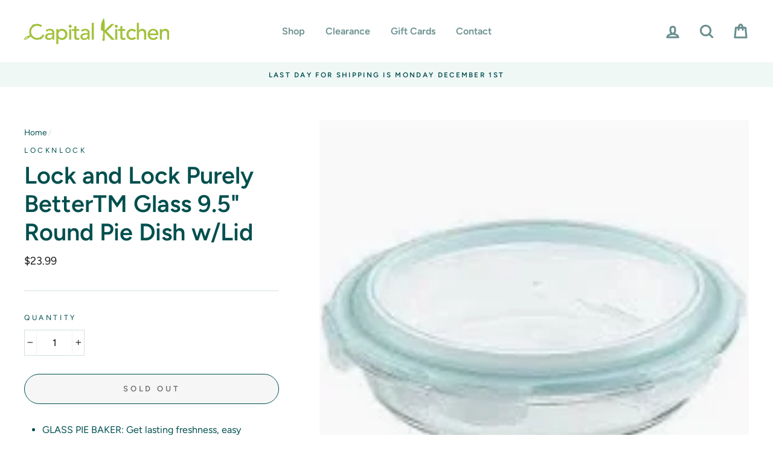

--- FILE ---
content_type: text/html; charset=utf-8
request_url: https://capitalkitchenvt.com/products/lock-and-lock-purely-bettertm-glass-9-5-round-pie-dish-w-lid
body_size: 28830
content:
<!doctype html>
<html class="no-js" lang="en">
<head>
  <meta charset="utf-8">
  <meta http-equiv="X-UA-Compatible" content="IE=edge,chrome=1">
  <meta name="viewport" content="width=device-width,initial-scale=1">
  <meta name="theme-color" content="#9ec02b">
  <link rel="canonical" href="https://capitalkitchenvt.com/products/lock-and-lock-purely-bettertm-glass-9-5-round-pie-dish-w-lid"><link rel="shortcut icon" href="//capitalkitchenvt.com/cdn/shop/files/favicon_32x32.gif?v=1613620699" type="image/png" />
  <title>Lock and Lock Purely BetterTM Glass 9.5&quot; Round Pie Dish w/Lid
&ndash; Capital Kitchen
</title><meta name="description" content="GLASS PIE BAKER: Get lasting freshness, easy cleaning convenience and lasting durability with the LocknLock Purely Better 9.5-Inch Round Pie Baker with Lid DURABLE FOOD CONTAINER: Versatile pie and quiche baker features unique 4-hinge locking lid system that&#39;s durability tested for long-lasting performance up to 3 mill"><meta property="og:site_name" content="Capital Kitchen">
  <meta property="og:url" content="https://capitalkitchenvt.com/products/lock-and-lock-purely-bettertm-glass-9-5-round-pie-dish-w-lid">
  <meta property="og:title" content="Lock and Lock Purely BetterTM Glass 9.5&quot;  Round Pie Dish w/Lid">
  <meta property="og:type" content="product">
  <meta property="og:description" content="GLASS PIE BAKER: Get lasting freshness, easy cleaning convenience and lasting durability with the LocknLock Purely Better 9.5-Inch Round Pie Baker with Lid DURABLE FOOD CONTAINER: Versatile pie and quiche baker features unique 4-hinge locking lid system that&#39;s durability tested for long-lasting performance up to 3 mill"><meta property="og:image" content="http://capitalkitchenvt.com/cdn/shop/files/shopping-2_1200x1200.webp?v=1699556741">
  <meta property="og:image:secure_url" content="https://capitalkitchenvt.com/cdn/shop/files/shopping-2_1200x1200.webp?v=1699556741">
  <meta name="twitter:site" content="@">
  <meta name="twitter:card" content="summary_large_image">
  <meta name="twitter:title" content="Lock and Lock Purely BetterTM Glass 9.5"  Round Pie Dish w/Lid">
  <meta name="twitter:description" content="GLASS PIE BAKER: Get lasting freshness, easy cleaning convenience and lasting durability with the LocknLock Purely Better 9.5-Inch Round Pie Baker with Lid DURABLE FOOD CONTAINER: Versatile pie and quiche baker features unique 4-hinge locking lid system that&#39;s durability tested for long-lasting performance up to 3 mill">


  <style data-shopify>
  @font-face {
  font-family: Figtree;
  font-weight: 600;
  font-style: normal;
  src: url("//capitalkitchenvt.com/cdn/fonts/figtree/figtree_n6.9d1ea52bb49a0a86cfd1b0383d00f83d3fcc14de.woff2") format("woff2"),
       url("//capitalkitchenvt.com/cdn/fonts/figtree/figtree_n6.f0fcdea525a0e47b2ae4ab645832a8e8a96d31d3.woff") format("woff");
}

  @font-face {
  font-family: Figtree;
  font-weight: 400;
  font-style: normal;
  src: url("//capitalkitchenvt.com/cdn/fonts/figtree/figtree_n4.3c0838aba1701047e60be6a99a1b0a40ce9b8419.woff2") format("woff2"),
       url("//capitalkitchenvt.com/cdn/fonts/figtree/figtree_n4.c0575d1db21fc3821f17fd6617d3dee552312137.woff") format("woff");
}


  @font-face {
  font-family: Figtree;
  font-weight: 600;
  font-style: normal;
  src: url("//capitalkitchenvt.com/cdn/fonts/figtree/figtree_n6.9d1ea52bb49a0a86cfd1b0383d00f83d3fcc14de.woff2") format("woff2"),
       url("//capitalkitchenvt.com/cdn/fonts/figtree/figtree_n6.f0fcdea525a0e47b2ae4ab645832a8e8a96d31d3.woff") format("woff");
}

  @font-face {
  font-family: Figtree;
  font-weight: 400;
  font-style: italic;
  src: url("//capitalkitchenvt.com/cdn/fonts/figtree/figtree_i4.89f7a4275c064845c304a4cf8a4a586060656db2.woff2") format("woff2"),
       url("//capitalkitchenvt.com/cdn/fonts/figtree/figtree_i4.6f955aaaafc55a22ffc1f32ecf3756859a5ad3e2.woff") format("woff");
}

  @font-face {
  font-family: Figtree;
  font-weight: 600;
  font-style: italic;
  src: url("//capitalkitchenvt.com/cdn/fonts/figtree/figtree_i6.702baae75738b446cfbed6ac0d60cab7b21e61ba.woff2") format("woff2"),
       url("//capitalkitchenvt.com/cdn/fonts/figtree/figtree_i6.6b8dc40d16c9905d29525156e284509f871ce8f9.woff") format("woff");
}

</style>

  <link href="//capitalkitchenvt.com/cdn/shop/t/33/assets/theme.scss.css?v=33936951351974722211761518249" rel="stylesheet" type="text/css" media="all" />
 
  <!-- THIS IS MY CUSTOM CSS -->
  <link href="//capitalkitchenvt.com/cdn/shop/t/33/assets/theme-custom.scss?v=87543942292475757241609348916" rel="stylesheet" type="text/css" media="all" />
  <!-- END NEW CODE  -->

  
  <style data-shopify>
    .collection-item__title {
      font-size: 16.0px;
    }

    @media screen and (min-width: 769px) {
      .collection-item__title {
        font-size: 20px;
      }
    }
  </style>

  <script>
    document.documentElement.className = document.documentElement.className.replace('no-js', 'js');

    window.theme = window.theme || {};
    theme.routes = {
      cart: "/cart",
      cartAdd: "/cart/add",
      cartChange: "/cart/change"
    };
    theme.strings = {
      addToCart: "Add to cart",
      soldOut: "Sold Out",
      unavailable: "Unavailable",
      stockLabel: "Only [count] items in stock!",
      willNotShipUntil: "Will not ship until [date]",
      willBeInStockAfter: "Will be in stock after [date]",
      waitingForStock: "Inventory on the way",
      savePrice: "Save [saved_amount]",
      cartEmpty: "Your cart is currently empty.",
      cartTermsConfirmation: "You must agree with the terms and conditions of sales to check out"
    };
    theme.settings = {
      dynamicVariantsEnable: true,
      dynamicVariantType: "button",
      cartType: "drawer",
      moneyFormat: "${{amount}}",
      saveType: "dollar",
      recentlyViewedEnabled: false,
      predictiveSearch: true,
      predictiveSearchType: "product,article,page",
      inventoryThreshold: 2,
      quickView: true,
      themeName: 'Impulse',
      themeVersion: "3.1.0"
    };
  </script>

  <script>window.performance && window.performance.mark && window.performance.mark('shopify.content_for_header.start');</script><meta id="shopify-digital-wallet" name="shopify-digital-wallet" content="/38884409476/digital_wallets/dialog">
<meta name="shopify-checkout-api-token" content="12d670f0133d69ea8595153add9c975a">
<link rel="alternate" type="application/json+oembed" href="https://capitalkitchenvt.com/products/lock-and-lock-purely-bettertm-glass-9-5-round-pie-dish-w-lid.oembed">
<script async="async" src="/checkouts/internal/preloads.js?locale=en-US"></script>
<link rel="preconnect" href="https://shop.app" crossorigin="anonymous">
<script async="async" src="https://shop.app/checkouts/internal/preloads.js?locale=en-US&shop_id=38884409476" crossorigin="anonymous"></script>
<script id="shopify-features" type="application/json">{"accessToken":"12d670f0133d69ea8595153add9c975a","betas":["rich-media-storefront-analytics"],"domain":"capitalkitchenvt.com","predictiveSearch":true,"shopId":38884409476,"locale":"en"}</script>
<script>var Shopify = Shopify || {};
Shopify.shop = "capital-kitchen-vt.myshopify.com";
Shopify.locale = "en";
Shopify.currency = {"active":"USD","rate":"1.0"};
Shopify.country = "US";
Shopify.theme = {"name":"Impulse Custom ","id":97723220100,"schema_name":"Impulse","schema_version":"3.1.0","theme_store_id":857,"role":"main"};
Shopify.theme.handle = "null";
Shopify.theme.style = {"id":null,"handle":null};
Shopify.cdnHost = "capitalkitchenvt.com/cdn";
Shopify.routes = Shopify.routes || {};
Shopify.routes.root = "/";</script>
<script type="module">!function(o){(o.Shopify=o.Shopify||{}).modules=!0}(window);</script>
<script>!function(o){function n(){var o=[];function n(){o.push(Array.prototype.slice.apply(arguments))}return n.q=o,n}var t=o.Shopify=o.Shopify||{};t.loadFeatures=n(),t.autoloadFeatures=n()}(window);</script>
<script>
  window.ShopifyPay = window.ShopifyPay || {};
  window.ShopifyPay.apiHost = "shop.app\/pay";
  window.ShopifyPay.redirectState = null;
</script>
<script id="shop-js-analytics" type="application/json">{"pageType":"product"}</script>
<script defer="defer" async type="module" src="//capitalkitchenvt.com/cdn/shopifycloud/shop-js/modules/v2/client.init-shop-cart-sync_WVOgQShq.en.esm.js"></script>
<script defer="defer" async type="module" src="//capitalkitchenvt.com/cdn/shopifycloud/shop-js/modules/v2/chunk.common_C_13GLB1.esm.js"></script>
<script defer="defer" async type="module" src="//capitalkitchenvt.com/cdn/shopifycloud/shop-js/modules/v2/chunk.modal_CLfMGd0m.esm.js"></script>
<script type="module">
  await import("//capitalkitchenvt.com/cdn/shopifycloud/shop-js/modules/v2/client.init-shop-cart-sync_WVOgQShq.en.esm.js");
await import("//capitalkitchenvt.com/cdn/shopifycloud/shop-js/modules/v2/chunk.common_C_13GLB1.esm.js");
await import("//capitalkitchenvt.com/cdn/shopifycloud/shop-js/modules/v2/chunk.modal_CLfMGd0m.esm.js");

  window.Shopify.SignInWithShop?.initShopCartSync?.({"fedCMEnabled":true,"windoidEnabled":true});

</script>
<script>
  window.Shopify = window.Shopify || {};
  if (!window.Shopify.featureAssets) window.Shopify.featureAssets = {};
  window.Shopify.featureAssets['shop-js'] = {"shop-cart-sync":["modules/v2/client.shop-cart-sync_DuR37GeY.en.esm.js","modules/v2/chunk.common_C_13GLB1.esm.js","modules/v2/chunk.modal_CLfMGd0m.esm.js"],"init-fed-cm":["modules/v2/client.init-fed-cm_BucUoe6W.en.esm.js","modules/v2/chunk.common_C_13GLB1.esm.js","modules/v2/chunk.modal_CLfMGd0m.esm.js"],"shop-toast-manager":["modules/v2/client.shop-toast-manager_B0JfrpKj.en.esm.js","modules/v2/chunk.common_C_13GLB1.esm.js","modules/v2/chunk.modal_CLfMGd0m.esm.js"],"init-shop-cart-sync":["modules/v2/client.init-shop-cart-sync_WVOgQShq.en.esm.js","modules/v2/chunk.common_C_13GLB1.esm.js","modules/v2/chunk.modal_CLfMGd0m.esm.js"],"shop-button":["modules/v2/client.shop-button_B_U3bv27.en.esm.js","modules/v2/chunk.common_C_13GLB1.esm.js","modules/v2/chunk.modal_CLfMGd0m.esm.js"],"init-windoid":["modules/v2/client.init-windoid_DuP9q_di.en.esm.js","modules/v2/chunk.common_C_13GLB1.esm.js","modules/v2/chunk.modal_CLfMGd0m.esm.js"],"shop-cash-offers":["modules/v2/client.shop-cash-offers_BmULhtno.en.esm.js","modules/v2/chunk.common_C_13GLB1.esm.js","modules/v2/chunk.modal_CLfMGd0m.esm.js"],"pay-button":["modules/v2/client.pay-button_CrPSEbOK.en.esm.js","modules/v2/chunk.common_C_13GLB1.esm.js","modules/v2/chunk.modal_CLfMGd0m.esm.js"],"init-customer-accounts":["modules/v2/client.init-customer-accounts_jNk9cPYQ.en.esm.js","modules/v2/client.shop-login-button_DJ5ldayH.en.esm.js","modules/v2/chunk.common_C_13GLB1.esm.js","modules/v2/chunk.modal_CLfMGd0m.esm.js"],"avatar":["modules/v2/client.avatar_BTnouDA3.en.esm.js"],"checkout-modal":["modules/v2/client.checkout-modal_pBPyh9w8.en.esm.js","modules/v2/chunk.common_C_13GLB1.esm.js","modules/v2/chunk.modal_CLfMGd0m.esm.js"],"init-shop-for-new-customer-accounts":["modules/v2/client.init-shop-for-new-customer-accounts_BUoCy7a5.en.esm.js","modules/v2/client.shop-login-button_DJ5ldayH.en.esm.js","modules/v2/chunk.common_C_13GLB1.esm.js","modules/v2/chunk.modal_CLfMGd0m.esm.js"],"init-customer-accounts-sign-up":["modules/v2/client.init-customer-accounts-sign-up_CnczCz9H.en.esm.js","modules/v2/client.shop-login-button_DJ5ldayH.en.esm.js","modules/v2/chunk.common_C_13GLB1.esm.js","modules/v2/chunk.modal_CLfMGd0m.esm.js"],"init-shop-email-lookup-coordinator":["modules/v2/client.init-shop-email-lookup-coordinator_CzjY5t9o.en.esm.js","modules/v2/chunk.common_C_13GLB1.esm.js","modules/v2/chunk.modal_CLfMGd0m.esm.js"],"shop-follow-button":["modules/v2/client.shop-follow-button_CsYC63q7.en.esm.js","modules/v2/chunk.common_C_13GLB1.esm.js","modules/v2/chunk.modal_CLfMGd0m.esm.js"],"shop-login-button":["modules/v2/client.shop-login-button_DJ5ldayH.en.esm.js","modules/v2/chunk.common_C_13GLB1.esm.js","modules/v2/chunk.modal_CLfMGd0m.esm.js"],"shop-login":["modules/v2/client.shop-login_B9ccPdmx.en.esm.js","modules/v2/chunk.common_C_13GLB1.esm.js","modules/v2/chunk.modal_CLfMGd0m.esm.js"],"lead-capture":["modules/v2/client.lead-capture_D0K_KgYb.en.esm.js","modules/v2/chunk.common_C_13GLB1.esm.js","modules/v2/chunk.modal_CLfMGd0m.esm.js"],"payment-terms":["modules/v2/client.payment-terms_BWmiNN46.en.esm.js","modules/v2/chunk.common_C_13GLB1.esm.js","modules/v2/chunk.modal_CLfMGd0m.esm.js"]};
</script>
<script id="__st">var __st={"a":38884409476,"offset":-18000,"reqid":"fbe0b9f8-8e69-4caa-9a82-76d70d444b01-1769670085","pageurl":"capitalkitchenvt.com\/products\/lock-and-lock-purely-bettertm-glass-9-5-round-pie-dish-w-lid","u":"755b766123e7","p":"product","rtyp":"product","rid":7199063179396};</script>
<script>window.ShopifyPaypalV4VisibilityTracking = true;</script>
<script id="captcha-bootstrap">!function(){'use strict';const t='contact',e='account',n='new_comment',o=[[t,t],['blogs',n],['comments',n],[t,'customer']],c=[[e,'customer_login'],[e,'guest_login'],[e,'recover_customer_password'],[e,'create_customer']],r=t=>t.map((([t,e])=>`form[action*='/${t}']:not([data-nocaptcha='true']) input[name='form_type'][value='${e}']`)).join(','),a=t=>()=>t?[...document.querySelectorAll(t)].map((t=>t.form)):[];function s(){const t=[...o],e=r(t);return a(e)}const i='password',u='form_key',d=['recaptcha-v3-token','g-recaptcha-response','h-captcha-response',i],f=()=>{try{return window.sessionStorage}catch{return}},m='__shopify_v',_=t=>t.elements[u];function p(t,e,n=!1){try{const o=window.sessionStorage,c=JSON.parse(o.getItem(e)),{data:r}=function(t){const{data:e,action:n}=t;return t[m]||n?{data:e,action:n}:{data:t,action:n}}(c);for(const[e,n]of Object.entries(r))t.elements[e]&&(t.elements[e].value=n);n&&o.removeItem(e)}catch(o){console.error('form repopulation failed',{error:o})}}const l='form_type',E='cptcha';function T(t){t.dataset[E]=!0}const w=window,h=w.document,L='Shopify',v='ce_forms',y='captcha';let A=!1;((t,e)=>{const n=(g='f06e6c50-85a8-45c8-87d0-21a2b65856fe',I='https://cdn.shopify.com/shopifycloud/storefront-forms-hcaptcha/ce_storefront_forms_captcha_hcaptcha.v1.5.2.iife.js',D={infoText:'Protected by hCaptcha',privacyText:'Privacy',termsText:'Terms'},(t,e,n)=>{const o=w[L][v],c=o.bindForm;if(c)return c(t,g,e,D).then(n);var r;o.q.push([[t,g,e,D],n]),r=I,A||(h.body.append(Object.assign(h.createElement('script'),{id:'captcha-provider',async:!0,src:r})),A=!0)});var g,I,D;w[L]=w[L]||{},w[L][v]=w[L][v]||{},w[L][v].q=[],w[L][y]=w[L][y]||{},w[L][y].protect=function(t,e){n(t,void 0,e),T(t)},Object.freeze(w[L][y]),function(t,e,n,w,h,L){const[v,y,A,g]=function(t,e,n){const i=e?o:[],u=t?c:[],d=[...i,...u],f=r(d),m=r(i),_=r(d.filter((([t,e])=>n.includes(e))));return[a(f),a(m),a(_),s()]}(w,h,L),I=t=>{const e=t.target;return e instanceof HTMLFormElement?e:e&&e.form},D=t=>v().includes(t);t.addEventListener('submit',(t=>{const e=I(t);if(!e)return;const n=D(e)&&!e.dataset.hcaptchaBound&&!e.dataset.recaptchaBound,o=_(e),c=g().includes(e)&&(!o||!o.value);(n||c)&&t.preventDefault(),c&&!n&&(function(t){try{if(!f())return;!function(t){const e=f();if(!e)return;const n=_(t);if(!n)return;const o=n.value;o&&e.removeItem(o)}(t);const e=Array.from(Array(32),(()=>Math.random().toString(36)[2])).join('');!function(t,e){_(t)||t.append(Object.assign(document.createElement('input'),{type:'hidden',name:u})),t.elements[u].value=e}(t,e),function(t,e){const n=f();if(!n)return;const o=[...t.querySelectorAll(`input[type='${i}']`)].map((({name:t})=>t)),c=[...d,...o],r={};for(const[a,s]of new FormData(t).entries())c.includes(a)||(r[a]=s);n.setItem(e,JSON.stringify({[m]:1,action:t.action,data:r}))}(t,e)}catch(e){console.error('failed to persist form',e)}}(e),e.submit())}));const S=(t,e)=>{t&&!t.dataset[E]&&(n(t,e.some((e=>e===t))),T(t))};for(const o of['focusin','change'])t.addEventListener(o,(t=>{const e=I(t);D(e)&&S(e,y())}));const B=e.get('form_key'),M=e.get(l),P=B&&M;t.addEventListener('DOMContentLoaded',(()=>{const t=y();if(P)for(const e of t)e.elements[l].value===M&&p(e,B);[...new Set([...A(),...v().filter((t=>'true'===t.dataset.shopifyCaptcha))])].forEach((e=>S(e,t)))}))}(h,new URLSearchParams(w.location.search),n,t,e,['guest_login'])})(!0,!0)}();</script>
<script integrity="sha256-4kQ18oKyAcykRKYeNunJcIwy7WH5gtpwJnB7kiuLZ1E=" data-source-attribution="shopify.loadfeatures" defer="defer" src="//capitalkitchenvt.com/cdn/shopifycloud/storefront/assets/storefront/load_feature-a0a9edcb.js" crossorigin="anonymous"></script>
<script crossorigin="anonymous" defer="defer" src="//capitalkitchenvt.com/cdn/shopifycloud/storefront/assets/shopify_pay/storefront-65b4c6d7.js?v=20250812"></script>
<script data-source-attribution="shopify.dynamic_checkout.dynamic.init">var Shopify=Shopify||{};Shopify.PaymentButton=Shopify.PaymentButton||{isStorefrontPortableWallets:!0,init:function(){window.Shopify.PaymentButton.init=function(){};var t=document.createElement("script");t.src="https://capitalkitchenvt.com/cdn/shopifycloud/portable-wallets/latest/portable-wallets.en.js",t.type="module",document.head.appendChild(t)}};
</script>
<script data-source-attribution="shopify.dynamic_checkout.buyer_consent">
  function portableWalletsHideBuyerConsent(e){var t=document.getElementById("shopify-buyer-consent"),n=document.getElementById("shopify-subscription-policy-button");t&&n&&(t.classList.add("hidden"),t.setAttribute("aria-hidden","true"),n.removeEventListener("click",e))}function portableWalletsShowBuyerConsent(e){var t=document.getElementById("shopify-buyer-consent"),n=document.getElementById("shopify-subscription-policy-button");t&&n&&(t.classList.remove("hidden"),t.removeAttribute("aria-hidden"),n.addEventListener("click",e))}window.Shopify?.PaymentButton&&(window.Shopify.PaymentButton.hideBuyerConsent=portableWalletsHideBuyerConsent,window.Shopify.PaymentButton.showBuyerConsent=portableWalletsShowBuyerConsent);
</script>
<script>
  function portableWalletsCleanup(e){e&&e.src&&console.error("Failed to load portable wallets script "+e.src);var t=document.querySelectorAll("shopify-accelerated-checkout .shopify-payment-button__skeleton, shopify-accelerated-checkout-cart .wallet-cart-button__skeleton"),e=document.getElementById("shopify-buyer-consent");for(let e=0;e<t.length;e++)t[e].remove();e&&e.remove()}function portableWalletsNotLoadedAsModule(e){e instanceof ErrorEvent&&"string"==typeof e.message&&e.message.includes("import.meta")&&"string"==typeof e.filename&&e.filename.includes("portable-wallets")&&(window.removeEventListener("error",portableWalletsNotLoadedAsModule),window.Shopify.PaymentButton.failedToLoad=e,"loading"===document.readyState?document.addEventListener("DOMContentLoaded",window.Shopify.PaymentButton.init):window.Shopify.PaymentButton.init())}window.addEventListener("error",portableWalletsNotLoadedAsModule);
</script>

<script type="module" src="https://capitalkitchenvt.com/cdn/shopifycloud/portable-wallets/latest/portable-wallets.en.js" onError="portableWalletsCleanup(this)" crossorigin="anonymous"></script>
<script nomodule>
  document.addEventListener("DOMContentLoaded", portableWalletsCleanup);
</script>

<link id="shopify-accelerated-checkout-styles" rel="stylesheet" media="screen" href="https://capitalkitchenvt.com/cdn/shopifycloud/portable-wallets/latest/accelerated-checkout-backwards-compat.css" crossorigin="anonymous">
<style id="shopify-accelerated-checkout-cart">
        #shopify-buyer-consent {
  margin-top: 1em;
  display: inline-block;
  width: 100%;
}

#shopify-buyer-consent.hidden {
  display: none;
}

#shopify-subscription-policy-button {
  background: none;
  border: none;
  padding: 0;
  text-decoration: underline;
  font-size: inherit;
  cursor: pointer;
}

#shopify-subscription-policy-button::before {
  box-shadow: none;
}

      </style>

<script>window.performance && window.performance.mark && window.performance.mark('shopify.content_for_header.end');</script>

  <script src="//capitalkitchenvt.com/cdn/shop/t/33/assets/vendor-scripts-v6.js" defer="defer"></script>

  

  <script src="//capitalkitchenvt.com/cdn/shop/t/33/assets/theme.js?v=134370449880136741431600032262" defer="defer"></script><link href="https://monorail-edge.shopifysvc.com" rel="dns-prefetch">
<script>(function(){if ("sendBeacon" in navigator && "performance" in window) {try {var session_token_from_headers = performance.getEntriesByType('navigation')[0].serverTiming.find(x => x.name == '_s').description;} catch {var session_token_from_headers = undefined;}var session_cookie_matches = document.cookie.match(/_shopify_s=([^;]*)/);var session_token_from_cookie = session_cookie_matches && session_cookie_matches.length === 2 ? session_cookie_matches[1] : "";var session_token = session_token_from_headers || session_token_from_cookie || "";function handle_abandonment_event(e) {var entries = performance.getEntries().filter(function(entry) {return /monorail-edge.shopifysvc.com/.test(entry.name);});if (!window.abandonment_tracked && entries.length === 0) {window.abandonment_tracked = true;var currentMs = Date.now();var navigation_start = performance.timing.navigationStart;var payload = {shop_id: 38884409476,url: window.location.href,navigation_start,duration: currentMs - navigation_start,session_token,page_type: "product"};window.navigator.sendBeacon("https://monorail-edge.shopifysvc.com/v1/produce", JSON.stringify({schema_id: "online_store_buyer_site_abandonment/1.1",payload: payload,metadata: {event_created_at_ms: currentMs,event_sent_at_ms: currentMs}}));}}window.addEventListener('pagehide', handle_abandonment_event);}}());</script>
<script id="web-pixels-manager-setup">(function e(e,d,r,n,o){if(void 0===o&&(o={}),!Boolean(null===(a=null===(i=window.Shopify)||void 0===i?void 0:i.analytics)||void 0===a?void 0:a.replayQueue)){var i,a;window.Shopify=window.Shopify||{};var t=window.Shopify;t.analytics=t.analytics||{};var s=t.analytics;s.replayQueue=[],s.publish=function(e,d,r){return s.replayQueue.push([e,d,r]),!0};try{self.performance.mark("wpm:start")}catch(e){}var l=function(){var e={modern:/Edge?\/(1{2}[4-9]|1[2-9]\d|[2-9]\d{2}|\d{4,})\.\d+(\.\d+|)|Firefox\/(1{2}[4-9]|1[2-9]\d|[2-9]\d{2}|\d{4,})\.\d+(\.\d+|)|Chrom(ium|e)\/(9{2}|\d{3,})\.\d+(\.\d+|)|(Maci|X1{2}).+ Version\/(15\.\d+|(1[6-9]|[2-9]\d|\d{3,})\.\d+)([,.]\d+|)( \(\w+\)|)( Mobile\/\w+|) Safari\/|Chrome.+OPR\/(9{2}|\d{3,})\.\d+\.\d+|(CPU[ +]OS|iPhone[ +]OS|CPU[ +]iPhone|CPU IPhone OS|CPU iPad OS)[ +]+(15[._]\d+|(1[6-9]|[2-9]\d|\d{3,})[._]\d+)([._]\d+|)|Android:?[ /-](13[3-9]|1[4-9]\d|[2-9]\d{2}|\d{4,})(\.\d+|)(\.\d+|)|Android.+Firefox\/(13[5-9]|1[4-9]\d|[2-9]\d{2}|\d{4,})\.\d+(\.\d+|)|Android.+Chrom(ium|e)\/(13[3-9]|1[4-9]\d|[2-9]\d{2}|\d{4,})\.\d+(\.\d+|)|SamsungBrowser\/([2-9]\d|\d{3,})\.\d+/,legacy:/Edge?\/(1[6-9]|[2-9]\d|\d{3,})\.\d+(\.\d+|)|Firefox\/(5[4-9]|[6-9]\d|\d{3,})\.\d+(\.\d+|)|Chrom(ium|e)\/(5[1-9]|[6-9]\d|\d{3,})\.\d+(\.\d+|)([\d.]+$|.*Safari\/(?![\d.]+ Edge\/[\d.]+$))|(Maci|X1{2}).+ Version\/(10\.\d+|(1[1-9]|[2-9]\d|\d{3,})\.\d+)([,.]\d+|)( \(\w+\)|)( Mobile\/\w+|) Safari\/|Chrome.+OPR\/(3[89]|[4-9]\d|\d{3,})\.\d+\.\d+|(CPU[ +]OS|iPhone[ +]OS|CPU[ +]iPhone|CPU IPhone OS|CPU iPad OS)[ +]+(10[._]\d+|(1[1-9]|[2-9]\d|\d{3,})[._]\d+)([._]\d+|)|Android:?[ /-](13[3-9]|1[4-9]\d|[2-9]\d{2}|\d{4,})(\.\d+|)(\.\d+|)|Mobile Safari.+OPR\/([89]\d|\d{3,})\.\d+\.\d+|Android.+Firefox\/(13[5-9]|1[4-9]\d|[2-9]\d{2}|\d{4,})\.\d+(\.\d+|)|Android.+Chrom(ium|e)\/(13[3-9]|1[4-9]\d|[2-9]\d{2}|\d{4,})\.\d+(\.\d+|)|Android.+(UC? ?Browser|UCWEB|U3)[ /]?(15\.([5-9]|\d{2,})|(1[6-9]|[2-9]\d|\d{3,})\.\d+)\.\d+|SamsungBrowser\/(5\.\d+|([6-9]|\d{2,})\.\d+)|Android.+MQ{2}Browser\/(14(\.(9|\d{2,})|)|(1[5-9]|[2-9]\d|\d{3,})(\.\d+|))(\.\d+|)|K[Aa][Ii]OS\/(3\.\d+|([4-9]|\d{2,})\.\d+)(\.\d+|)/},d=e.modern,r=e.legacy,n=navigator.userAgent;return n.match(d)?"modern":n.match(r)?"legacy":"unknown"}(),u="modern"===l?"modern":"legacy",c=(null!=n?n:{modern:"",legacy:""})[u],f=function(e){return[e.baseUrl,"/wpm","/b",e.hashVersion,"modern"===e.buildTarget?"m":"l",".js"].join("")}({baseUrl:d,hashVersion:r,buildTarget:u}),m=function(e){var d=e.version,r=e.bundleTarget,n=e.surface,o=e.pageUrl,i=e.monorailEndpoint;return{emit:function(e){var a=e.status,t=e.errorMsg,s=(new Date).getTime(),l=JSON.stringify({metadata:{event_sent_at_ms:s},events:[{schema_id:"web_pixels_manager_load/3.1",payload:{version:d,bundle_target:r,page_url:o,status:a,surface:n,error_msg:t},metadata:{event_created_at_ms:s}}]});if(!i)return console&&console.warn&&console.warn("[Web Pixels Manager] No Monorail endpoint provided, skipping logging."),!1;try{return self.navigator.sendBeacon.bind(self.navigator)(i,l)}catch(e){}var u=new XMLHttpRequest;try{return u.open("POST",i,!0),u.setRequestHeader("Content-Type","text/plain"),u.send(l),!0}catch(e){return console&&console.warn&&console.warn("[Web Pixels Manager] Got an unhandled error while logging to Monorail."),!1}}}}({version:r,bundleTarget:l,surface:e.surface,pageUrl:self.location.href,monorailEndpoint:e.monorailEndpoint});try{o.browserTarget=l,function(e){var d=e.src,r=e.async,n=void 0===r||r,o=e.onload,i=e.onerror,a=e.sri,t=e.scriptDataAttributes,s=void 0===t?{}:t,l=document.createElement("script"),u=document.querySelector("head"),c=document.querySelector("body");if(l.async=n,l.src=d,a&&(l.integrity=a,l.crossOrigin="anonymous"),s)for(var f in s)if(Object.prototype.hasOwnProperty.call(s,f))try{l.dataset[f]=s[f]}catch(e){}if(o&&l.addEventListener("load",o),i&&l.addEventListener("error",i),u)u.appendChild(l);else{if(!c)throw new Error("Did not find a head or body element to append the script");c.appendChild(l)}}({src:f,async:!0,onload:function(){if(!function(){var e,d;return Boolean(null===(d=null===(e=window.Shopify)||void 0===e?void 0:e.analytics)||void 0===d?void 0:d.initialized)}()){var d=window.webPixelsManager.init(e)||void 0;if(d){var r=window.Shopify.analytics;r.replayQueue.forEach((function(e){var r=e[0],n=e[1],o=e[2];d.publishCustomEvent(r,n,o)})),r.replayQueue=[],r.publish=d.publishCustomEvent,r.visitor=d.visitor,r.initialized=!0}}},onerror:function(){return m.emit({status:"failed",errorMsg:"".concat(f," has failed to load")})},sri:function(e){var d=/^sha384-[A-Za-z0-9+/=]+$/;return"string"==typeof e&&d.test(e)}(c)?c:"",scriptDataAttributes:o}),m.emit({status:"loading"})}catch(e){m.emit({status:"failed",errorMsg:(null==e?void 0:e.message)||"Unknown error"})}}})({shopId: 38884409476,storefrontBaseUrl: "https://capitalkitchenvt.com",extensionsBaseUrl: "https://extensions.shopifycdn.com/cdn/shopifycloud/web-pixels-manager",monorailEndpoint: "https://monorail-edge.shopifysvc.com/unstable/produce_batch",surface: "storefront-renderer",enabledBetaFlags: ["2dca8a86"],webPixelsConfigList: [{"id":"shopify-app-pixel","configuration":"{}","eventPayloadVersion":"v1","runtimeContext":"STRICT","scriptVersion":"0450","apiClientId":"shopify-pixel","type":"APP","privacyPurposes":["ANALYTICS","MARKETING"]},{"id":"shopify-custom-pixel","eventPayloadVersion":"v1","runtimeContext":"LAX","scriptVersion":"0450","apiClientId":"shopify-pixel","type":"CUSTOM","privacyPurposes":["ANALYTICS","MARKETING"]}],isMerchantRequest: false,initData: {"shop":{"name":"Capital Kitchen","paymentSettings":{"currencyCode":"USD"},"myshopifyDomain":"capital-kitchen-vt.myshopify.com","countryCode":"US","storefrontUrl":"https:\/\/capitalkitchenvt.com"},"customer":null,"cart":null,"checkout":null,"productVariants":[{"price":{"amount":23.99,"currencyCode":"USD"},"product":{"title":"Lock and Lock Purely BetterTM Glass 9.5\"  Round Pie Dish w\/Lid","vendor":"LocknLock","id":"7199063179396","untranslatedTitle":"Lock and Lock Purely BetterTM Glass 9.5\"  Round Pie Dish w\/Lid","url":"\/products\/lock-and-lock-purely-bettertm-glass-9-5-round-pie-dish-w-lid","type":"Glass Storage Containers"},"id":"41659690483844","image":{"src":"\/\/capitalkitchenvt.com\/cdn\/shop\/files\/shopping-2.webp?v=1699556741"},"sku":"LLG881","title":"Default Title","untranslatedTitle":"Default Title"}],"purchasingCompany":null},},"https://capitalkitchenvt.com/cdn","1d2a099fw23dfb22ep557258f5m7a2edbae",{"modern":"","legacy":""},{"shopId":"38884409476","storefrontBaseUrl":"https:\/\/capitalkitchenvt.com","extensionBaseUrl":"https:\/\/extensions.shopifycdn.com\/cdn\/shopifycloud\/web-pixels-manager","surface":"storefront-renderer","enabledBetaFlags":"[\"2dca8a86\"]","isMerchantRequest":"false","hashVersion":"1d2a099fw23dfb22ep557258f5m7a2edbae","publish":"custom","events":"[[\"page_viewed\",{}],[\"product_viewed\",{\"productVariant\":{\"price\":{\"amount\":23.99,\"currencyCode\":\"USD\"},\"product\":{\"title\":\"Lock and Lock Purely BetterTM Glass 9.5\\\"  Round Pie Dish w\/Lid\",\"vendor\":\"LocknLock\",\"id\":\"7199063179396\",\"untranslatedTitle\":\"Lock and Lock Purely BetterTM Glass 9.5\\\"  Round Pie Dish w\/Lid\",\"url\":\"\/products\/lock-and-lock-purely-bettertm-glass-9-5-round-pie-dish-w-lid\",\"type\":\"Glass Storage Containers\"},\"id\":\"41659690483844\",\"image\":{\"src\":\"\/\/capitalkitchenvt.com\/cdn\/shop\/files\/shopping-2.webp?v=1699556741\"},\"sku\":\"LLG881\",\"title\":\"Default Title\",\"untranslatedTitle\":\"Default Title\"}}]]"});</script><script>
  window.ShopifyAnalytics = window.ShopifyAnalytics || {};
  window.ShopifyAnalytics.meta = window.ShopifyAnalytics.meta || {};
  window.ShopifyAnalytics.meta.currency = 'USD';
  var meta = {"product":{"id":7199063179396,"gid":"gid:\/\/shopify\/Product\/7199063179396","vendor":"LocknLock","type":"Glass Storage Containers","handle":"lock-and-lock-purely-bettertm-glass-9-5-round-pie-dish-w-lid","variants":[{"id":41659690483844,"price":2399,"name":"Lock and Lock Purely BetterTM Glass 9.5\"  Round Pie Dish w\/Lid","public_title":null,"sku":"LLG881"}],"remote":false},"page":{"pageType":"product","resourceType":"product","resourceId":7199063179396,"requestId":"fbe0b9f8-8e69-4caa-9a82-76d70d444b01-1769670085"}};
  for (var attr in meta) {
    window.ShopifyAnalytics.meta[attr] = meta[attr];
  }
</script>
<script class="analytics">
  (function () {
    var customDocumentWrite = function(content) {
      var jquery = null;

      if (window.jQuery) {
        jquery = window.jQuery;
      } else if (window.Checkout && window.Checkout.$) {
        jquery = window.Checkout.$;
      }

      if (jquery) {
        jquery('body').append(content);
      }
    };

    var hasLoggedConversion = function(token) {
      if (token) {
        return document.cookie.indexOf('loggedConversion=' + token) !== -1;
      }
      return false;
    }

    var setCookieIfConversion = function(token) {
      if (token) {
        var twoMonthsFromNow = new Date(Date.now());
        twoMonthsFromNow.setMonth(twoMonthsFromNow.getMonth() + 2);

        document.cookie = 'loggedConversion=' + token + '; expires=' + twoMonthsFromNow;
      }
    }

    var trekkie = window.ShopifyAnalytics.lib = window.trekkie = window.trekkie || [];
    if (trekkie.integrations) {
      return;
    }
    trekkie.methods = [
      'identify',
      'page',
      'ready',
      'track',
      'trackForm',
      'trackLink'
    ];
    trekkie.factory = function(method) {
      return function() {
        var args = Array.prototype.slice.call(arguments);
        args.unshift(method);
        trekkie.push(args);
        return trekkie;
      };
    };
    for (var i = 0; i < trekkie.methods.length; i++) {
      var key = trekkie.methods[i];
      trekkie[key] = trekkie.factory(key);
    }
    trekkie.load = function(config) {
      trekkie.config = config || {};
      trekkie.config.initialDocumentCookie = document.cookie;
      var first = document.getElementsByTagName('script')[0];
      var script = document.createElement('script');
      script.type = 'text/javascript';
      script.onerror = function(e) {
        var scriptFallback = document.createElement('script');
        scriptFallback.type = 'text/javascript';
        scriptFallback.onerror = function(error) {
                var Monorail = {
      produce: function produce(monorailDomain, schemaId, payload) {
        var currentMs = new Date().getTime();
        var event = {
          schema_id: schemaId,
          payload: payload,
          metadata: {
            event_created_at_ms: currentMs,
            event_sent_at_ms: currentMs
          }
        };
        return Monorail.sendRequest("https://" + monorailDomain + "/v1/produce", JSON.stringify(event));
      },
      sendRequest: function sendRequest(endpointUrl, payload) {
        // Try the sendBeacon API
        if (window && window.navigator && typeof window.navigator.sendBeacon === 'function' && typeof window.Blob === 'function' && !Monorail.isIos12()) {
          var blobData = new window.Blob([payload], {
            type: 'text/plain'
          });

          if (window.navigator.sendBeacon(endpointUrl, blobData)) {
            return true;
          } // sendBeacon was not successful

        } // XHR beacon

        var xhr = new XMLHttpRequest();

        try {
          xhr.open('POST', endpointUrl);
          xhr.setRequestHeader('Content-Type', 'text/plain');
          xhr.send(payload);
        } catch (e) {
          console.log(e);
        }

        return false;
      },
      isIos12: function isIos12() {
        return window.navigator.userAgent.lastIndexOf('iPhone; CPU iPhone OS 12_') !== -1 || window.navigator.userAgent.lastIndexOf('iPad; CPU OS 12_') !== -1;
      }
    };
    Monorail.produce('monorail-edge.shopifysvc.com',
      'trekkie_storefront_load_errors/1.1',
      {shop_id: 38884409476,
      theme_id: 97723220100,
      app_name: "storefront",
      context_url: window.location.href,
      source_url: "//capitalkitchenvt.com/cdn/s/trekkie.storefront.a804e9514e4efded663580eddd6991fcc12b5451.min.js"});

        };
        scriptFallback.async = true;
        scriptFallback.src = '//capitalkitchenvt.com/cdn/s/trekkie.storefront.a804e9514e4efded663580eddd6991fcc12b5451.min.js';
        first.parentNode.insertBefore(scriptFallback, first);
      };
      script.async = true;
      script.src = '//capitalkitchenvt.com/cdn/s/trekkie.storefront.a804e9514e4efded663580eddd6991fcc12b5451.min.js';
      first.parentNode.insertBefore(script, first);
    };
    trekkie.load(
      {"Trekkie":{"appName":"storefront","development":false,"defaultAttributes":{"shopId":38884409476,"isMerchantRequest":null,"themeId":97723220100,"themeCityHash":"12246943192669907403","contentLanguage":"en","currency":"USD","eventMetadataId":"2c8d2465-4b1c-4de7-9848-3c410f852b6e"},"isServerSideCookieWritingEnabled":true,"monorailRegion":"shop_domain","enabledBetaFlags":["65f19447","b5387b81"]},"Session Attribution":{},"S2S":{"facebookCapiEnabled":false,"source":"trekkie-storefront-renderer","apiClientId":580111}}
    );

    var loaded = false;
    trekkie.ready(function() {
      if (loaded) return;
      loaded = true;

      window.ShopifyAnalytics.lib = window.trekkie;

      var originalDocumentWrite = document.write;
      document.write = customDocumentWrite;
      try { window.ShopifyAnalytics.merchantGoogleAnalytics.call(this); } catch(error) {};
      document.write = originalDocumentWrite;

      window.ShopifyAnalytics.lib.page(null,{"pageType":"product","resourceType":"product","resourceId":7199063179396,"requestId":"fbe0b9f8-8e69-4caa-9a82-76d70d444b01-1769670085","shopifyEmitted":true});

      var match = window.location.pathname.match(/checkouts\/(.+)\/(thank_you|post_purchase)/)
      var token = match? match[1]: undefined;
      if (!hasLoggedConversion(token)) {
        setCookieIfConversion(token);
        window.ShopifyAnalytics.lib.track("Viewed Product",{"currency":"USD","variantId":41659690483844,"productId":7199063179396,"productGid":"gid:\/\/shopify\/Product\/7199063179396","name":"Lock and Lock Purely BetterTM Glass 9.5\"  Round Pie Dish w\/Lid","price":"23.99","sku":"LLG881","brand":"LocknLock","variant":null,"category":"Glass Storage Containers","nonInteraction":true,"remote":false},undefined,undefined,{"shopifyEmitted":true});
      window.ShopifyAnalytics.lib.track("monorail:\/\/trekkie_storefront_viewed_product\/1.1",{"currency":"USD","variantId":41659690483844,"productId":7199063179396,"productGid":"gid:\/\/shopify\/Product\/7199063179396","name":"Lock and Lock Purely BetterTM Glass 9.5\"  Round Pie Dish w\/Lid","price":"23.99","sku":"LLG881","brand":"LocknLock","variant":null,"category":"Glass Storage Containers","nonInteraction":true,"remote":false,"referer":"https:\/\/capitalkitchenvt.com\/products\/lock-and-lock-purely-bettertm-glass-9-5-round-pie-dish-w-lid"});
      }
    });


        var eventsListenerScript = document.createElement('script');
        eventsListenerScript.async = true;
        eventsListenerScript.src = "//capitalkitchenvt.com/cdn/shopifycloud/storefront/assets/shop_events_listener-3da45d37.js";
        document.getElementsByTagName('head')[0].appendChild(eventsListenerScript);

})();</script>
<script
  defer
  src="https://capitalkitchenvt.com/cdn/shopifycloud/perf-kit/shopify-perf-kit-3.1.0.min.js"
  data-application="storefront-renderer"
  data-shop-id="38884409476"
  data-render-region="gcp-us-east1"
  data-page-type="product"
  data-theme-instance-id="97723220100"
  data-theme-name="Impulse"
  data-theme-version="3.1.0"
  data-monorail-region="shop_domain"
  data-resource-timing-sampling-rate="10"
  data-shs="true"
  data-shs-beacon="true"
  data-shs-export-with-fetch="true"
  data-shs-logs-sample-rate="1"
  data-shs-beacon-endpoint="https://capitalkitchenvt.com/api/collect"
></script>
</head>

<body class="template-product" data-transitions="false">

  <a class="in-page-link visually-hidden skip-link" href="#MainContent">Skip to content</a>

  <div id="PageContainer" class="page-container">
    <div class="transition-body">

    <div id="shopify-section-header" class="shopify-section">




<div id="NavDrawer" class="drawer drawer--right">
  <div class="drawer__contents">
    <div class="drawer__fixed-header drawer__fixed-header--full">
      <div class="drawer__header drawer__header--full appear-animation appear-delay-1">
        <div class="h2 drawer__title">
        </div>
        <div class="drawer__close">
          <button type="button" class="drawer__close-button js-drawer-close">
            <svg aria-hidden="true" focusable="false" role="presentation" class="icon icon-close" viewBox="0 0 64 64"><path d="M19 17.61l27.12 27.13m0-27.12L19 44.74"/></svg>
            <span class="icon__fallback-text">Close menu</span>
          </button>
        </div>
      </div>
    </div>
    <div class="drawer__scrollable">
      <ul class="mobile-nav mobile-nav--heading-style" role="navigation" aria-label="Primary">
        


          <li class="mobile-nav__item appear-animation appear-delay-2">
            
              <div class="mobile-nav__has-sublist">
                
                  <a href="/collections"
                    class="mobile-nav__link mobile-nav__link--top-level"
                    id="Label-collections1"
                    >
                    Shop
                  </a>
                  <div class="mobile-nav__toggle">
                    <button type="button"
                      aria-controls="Linklist-collections1"
                      
                      class="collapsible-trigger collapsible--auto-height ">
                      <span class="collapsible-trigger__icon collapsible-trigger__icon--open" role="presentation">
  <svg aria-hidden="true" focusable="false" role="presentation" class="icon icon--wide icon-chevron-down" viewBox="0 0 28 16"><path d="M1.57 1.59l12.76 12.77L27.1 1.59" stroke-width="2" stroke="#000" fill="none" fill-rule="evenodd"/></svg>
</span>

                    </button>
                  </div>
                
              </div>
            

            
              <div id="Linklist-collections1"
                class="mobile-nav__sublist collapsible-content collapsible-content--all "
                aria-labelledby="Label-collections1"
                >
                <div class="collapsible-content__inner">
                  <ul class="mobile-nav__sublist">
                    


                      <li class="mobile-nav__item">
                        <div class="mobile-nav__child-item">
                          
                            <a href="/collections/baking"
                              class="mobile-nav__link"
                              id="Sublabel-collections-baking1"
                              >
                              Baking
                            </a>
                          
                          
                            <button type="button"
                              aria-controls="Sublinklist-collections1-collections-baking1"
                              class="collapsible-trigger ">
                              <span class="collapsible-trigger__icon collapsible-trigger__icon--circle collapsible-trigger__icon--open" role="presentation">
  <svg aria-hidden="true" focusable="false" role="presentation" class="icon icon--wide icon-chevron-down" viewBox="0 0 28 16"><path d="M1.57 1.59l12.76 12.77L27.1 1.59" stroke-width="2" stroke="#000" fill="none" fill-rule="evenodd"/></svg>
</span>

                            </button>
                          
                        </div>

                        
                          <div
                            id="Sublinklist-collections1-collections-baking1"
                            aria-labelledby="Sublabel-collections-baking1"
                            class="mobile-nav__sublist collapsible-content collapsible-content--all "
                            >
                            <div class="collapsible-content__inner">
                              <ul class="mobile-nav__grandchildlist">
                                
                                  <li class="mobile-nav__item">
                                    <a href="/collections/metal-bakeware" class="mobile-nav__link" >
                                      Metal Bakeware
                                    </a>
                                  </li>
                                
                                  <li class="mobile-nav__item">
                                    <a href="/collections/ceramic-porcelain-bakeware" class="mobile-nav__link" >
                                      Ceramic & Porcelain Bakeware
                                    </a>
                                  </li>
                                
                                  <li class="mobile-nav__item">
                                    <a href="/collections/baking-pastry-tools" class="mobile-nav__link" >
                                      Baking & Pastry Tools
                                    </a>
                                  </li>
                                
                                  <li class="mobile-nav__item">
                                    <a href="/collections/rolling-pins" class="mobile-nav__link" >
                                      Rolling Pins
                                    </a>
                                  </li>
                                
                                  <li class="mobile-nav__item">
                                    <a href="/collections/mixing-bowls" class="mobile-nav__link" >
                                      Mixing Bowls
                                    </a>
                                  </li>
                                
                                  <li class="mobile-nav__item">
                                    <a href="/collections/measuring-cups-spoons" class="mobile-nav__link" >
                                      Measuring Cups & Spoons
                                    </a>
                                  </li>
                                
                                  <li class="mobile-nav__item">
                                    <a href="/collections/cookie-cutters" class="mobile-nav__link" >
                                      Cookie Cutters
                                    </a>
                                  </li>
                                
                                  <li class="mobile-nav__item">
                                    <a href="/collections/chocolate-making" class="mobile-nav__link" >
                                      Chocolate Making
                                    </a>
                                  </li>
                                
                                  <li class="mobile-nav__item">
                                    <a href="/collections/prep-bowls" class="mobile-nav__link" >
                                      Prep Bowls
                                    </a>
                                  </li>
                                
                              </ul>
                            </div>
                          </div>
                        
                      </li>
                    


                      <li class="mobile-nav__item">
                        <div class="mobile-nav__child-item">
                          
                            <a href="/collections/cooking"
                              class="mobile-nav__link"
                              id="Sublabel-collections-cooking2"
                              >
                              Cooking
                            </a>
                          
                          
                            <button type="button"
                              aria-controls="Sublinklist-collections1-collections-cooking2"
                              class="collapsible-trigger ">
                              <span class="collapsible-trigger__icon collapsible-trigger__icon--circle collapsible-trigger__icon--open" role="presentation">
  <svg aria-hidden="true" focusable="false" role="presentation" class="icon icon--wide icon-chevron-down" viewBox="0 0 28 16"><path d="M1.57 1.59l12.76 12.77L27.1 1.59" stroke-width="2" stroke="#000" fill="none" fill-rule="evenodd"/></svg>
</span>

                            </button>
                          
                        </div>

                        
                          <div
                            id="Sublinklist-collections1-collections-cooking2"
                            aria-labelledby="Sublabel-collections-cooking2"
                            class="mobile-nav__sublist collapsible-content collapsible-content--all "
                            >
                            <div class="collapsible-content__inner">
                              <ul class="mobile-nav__grandchildlist">
                                
                                  <li class="mobile-nav__item">
                                    <a href="/collections/stainless-steel-cookware" class="mobile-nav__link" >
                                      Stainless Steel Cookware
                                    </a>
                                  </li>
                                
                                  <li class="mobile-nav__item">
                                    <a href="/collections/nonstick-cookware" class="mobile-nav__link" >
                                      Nonstick Cookware
                                    </a>
                                  </li>
                                
                                  <li class="mobile-nav__item">
                                    <a href="/collections/cast-iron-cookware" class="mobile-nav__link" >
                                      Cast Iron Cookware
                                    </a>
                                  </li>
                                
                                  <li class="mobile-nav__item">
                                    <a href="/collections/lids" class="mobile-nav__link" >
                                      Lids & Bowl Covers
                                    </a>
                                  </li>
                                
                                  <li class="mobile-nav__item">
                                    <a href="/collections/steamers-splatter-screens-roasting-racks" class="mobile-nav__link" >
                                      Steamers, Splatter Screens & Roasting Racks
                                    </a>
                                  </li>
                                
                              </ul>
                            </div>
                          </div>
                        
                      </li>
                    


                      <li class="mobile-nav__item">
                        <div class="mobile-nav__child-item">
                          
                            <a href="/collections/knives-shears"
                              class="mobile-nav__link"
                              id="Sublabel-collections-knives-shears3"
                              >
                              Knives &amp; Accessories
                            </a>
                          
                          
                            <button type="button"
                              aria-controls="Sublinklist-collections1-collections-knives-shears3"
                              class="collapsible-trigger ">
                              <span class="collapsible-trigger__icon collapsible-trigger__icon--circle collapsible-trigger__icon--open" role="presentation">
  <svg aria-hidden="true" focusable="false" role="presentation" class="icon icon--wide icon-chevron-down" viewBox="0 0 28 16"><path d="M1.57 1.59l12.76 12.77L27.1 1.59" stroke-width="2" stroke="#000" fill="none" fill-rule="evenodd"/></svg>
</span>

                            </button>
                          
                        </div>

                        
                          <div
                            id="Sublinklist-collections1-collections-knives-shears3"
                            aria-labelledby="Sublabel-collections-knives-shears3"
                            class="mobile-nav__sublist collapsible-content collapsible-content--all "
                            >
                            <div class="collapsible-content__inner">
                              <ul class="mobile-nav__grandchildlist">
                                
                                  <li class="mobile-nav__item">
                                    <a href="/collections/wusthof" class="mobile-nav__link" >
                                      Wusthof
                                    </a>
                                  </li>
                                
                                  <li class="mobile-nav__item">
                                    <a href="/collections/victorinox" class="mobile-nav__link" >
                                      Victorinox
                                    </a>
                                  </li>
                                
                                  <li class="mobile-nav__item">
                                    <a href="/collections/kuhn-rikon-1" class="mobile-nav__link" >
                                      Kuhn Rikon
                                    </a>
                                  </li>
                                
                                  <li class="mobile-nav__item">
                                    <a href="/collections/kitchen-shears" class="mobile-nav__link" >
                                      Kitchen Shears
                                    </a>
                                  </li>
                                
                                  <li class="mobile-nav__item">
                                    <a href="/collections/sharpeners-accessories" class="mobile-nav__link" >
                                      Sharpeners & Accessories
                                    </a>
                                  </li>
                                
                              </ul>
                            </div>
                          </div>
                        
                      </li>
                    


                      <li class="mobile-nav__item">
                        <div class="mobile-nav__child-item">
                          
                            <a href="/collections/tabletop-glassware"
                              class="mobile-nav__link"
                              id="Sublabel-collections-tabletop-glassware4"
                              >
                              Tabletop &amp; Glassware
                            </a>
                          
                          
                            <button type="button"
                              aria-controls="Sublinklist-collections1-collections-tabletop-glassware4"
                              class="collapsible-trigger ">
                              <span class="collapsible-trigger__icon collapsible-trigger__icon--circle collapsible-trigger__icon--open" role="presentation">
  <svg aria-hidden="true" focusable="false" role="presentation" class="icon icon--wide icon-chevron-down" viewBox="0 0 28 16"><path d="M1.57 1.59l12.76 12.77L27.1 1.59" stroke-width="2" stroke="#000" fill="none" fill-rule="evenodd"/></svg>
</span>

                            </button>
                          
                        </div>

                        
                          <div
                            id="Sublinklist-collections1-collections-tabletop-glassware4"
                            aria-labelledby="Sublabel-collections-tabletop-glassware4"
                            class="mobile-nav__sublist collapsible-content collapsible-content--all "
                            >
                            <div class="collapsible-content__inner">
                              <ul class="mobile-nav__grandchildlist">
                                
                                  <li class="mobile-nav__item">
                                    <a href="/collections/mugs" class="mobile-nav__link" >
                                      Mugs
                                    </a>
                                  </li>
                                
                                  <li class="mobile-nav__item">
                                    <a href="/collections/plates" class="mobile-nav__link" >
                                      Plates
                                    </a>
                                  </li>
                                
                                  <li class="mobile-nav__item">
                                    <a href="/collections/bowls" class="mobile-nav__link" >
                                      Bowls
                                    </a>
                                  </li>
                                
                                  <li class="mobile-nav__item">
                                    <a href="/collections/bamboo-dishware" class="mobile-nav__link" >
                                      Bamboo Dishware
                                    </a>
                                  </li>
                                
                                  <li class="mobile-nav__item">
                                    <a href="/collections/glassware" class="mobile-nav__link" >
                                      Glassware
                                    </a>
                                  </li>
                                
                                  <li class="mobile-nav__item">
                                    <a href="/collections/cloth-napkins" class="mobile-nav__link" >
                                      Cloth Napkins
                                    </a>
                                  </li>
                                
                                  <li class="mobile-nav__item">
                                    <a href="/collections/salt-cellars-shakers" class="mobile-nav__link" >
                                      Salt Cellars & Shakers
                                    </a>
                                  </li>
                                
                                  <li class="mobile-nav__item">
                                    <a href="/collections/butter-dishes" class="mobile-nav__link" >
                                      Butter Dishes
                                    </a>
                                  </li>
                                
                                  <li class="mobile-nav__item">
                                    <a href="/collections/chopsticks" class="mobile-nav__link" >
                                      Chopsticks
                                    </a>
                                  </li>
                                
                              </ul>
                            </div>
                          </div>
                        
                      </li>
                    


                      <li class="mobile-nav__item">
                        <div class="mobile-nav__child-item">
                          
                            <a href="/collections/kitchen-utensils"
                              class="mobile-nav__link"
                              id="Sublabel-collections-kitchen-utensils5"
                              >
                              Kitchen Utensils
                            </a>
                          
                          
                            <button type="button"
                              aria-controls="Sublinklist-collections1-collections-kitchen-utensils5"
                              class="collapsible-trigger ">
                              <span class="collapsible-trigger__icon collapsible-trigger__icon--circle collapsible-trigger__icon--open" role="presentation">
  <svg aria-hidden="true" focusable="false" role="presentation" class="icon icon--wide icon-chevron-down" viewBox="0 0 28 16"><path d="M1.57 1.59l12.76 12.77L27.1 1.59" stroke-width="2" stroke="#000" fill="none" fill-rule="evenodd"/></svg>
</span>

                            </button>
                          
                        </div>

                        
                          <div
                            id="Sublinklist-collections1-collections-kitchen-utensils5"
                            aria-labelledby="Sublabel-collections-kitchen-utensils5"
                            class="mobile-nav__sublist collapsible-content collapsible-content--all "
                            >
                            <div class="collapsible-content__inner">
                              <ul class="mobile-nav__grandchildlist">
                                
                                  <li class="mobile-nav__item">
                                    <a href="/collections/spatulas-turners" class="mobile-nav__link" >
                                      Spatulas & Turners
                                    </a>
                                  </li>
                                
                                  <li class="mobile-nav__item">
                                    <a href="/collections/spoons-ladles" class="mobile-nav__link" >
                                      Spoons & Ladles
                                    </a>
                                  </li>
                                
                                  <li class="mobile-nav__item">
                                    <a href="/collections/whisks" class="mobile-nav__link" >
                                      Whisks
                                    </a>
                                  </li>
                                
                                  <li class="mobile-nav__item">
                                    <a href="/collections/tongs" class="mobile-nav__link" >
                                      Tongs
                                    </a>
                                  </li>
                                
                              </ul>
                            </div>
                          </div>
                        
                      </li>
                    


                      <li class="mobile-nav__item">
                        <div class="mobile-nav__child-item">
                          
                            <a href="/collections/coffee-tea"
                              class="mobile-nav__link"
                              id="Sublabel-collections-coffee-tea6"
                              >
                              Coffee &amp; Tea
                            </a>
                          
                          
                            <button type="button"
                              aria-controls="Sublinklist-collections1-collections-coffee-tea6"
                              class="collapsible-trigger ">
                              <span class="collapsible-trigger__icon collapsible-trigger__icon--circle collapsible-trigger__icon--open" role="presentation">
  <svg aria-hidden="true" focusable="false" role="presentation" class="icon icon--wide icon-chevron-down" viewBox="0 0 28 16"><path d="M1.57 1.59l12.76 12.77L27.1 1.59" stroke-width="2" stroke="#000" fill="none" fill-rule="evenodd"/></svg>
</span>

                            </button>
                          
                        </div>

                        
                          <div
                            id="Sublinklist-collections1-collections-coffee-tea6"
                            aria-labelledby="Sublabel-collections-coffee-tea6"
                            class="mobile-nav__sublist collapsible-content collapsible-content--all "
                            >
                            <div class="collapsible-content__inner">
                              <ul class="mobile-nav__grandchildlist">
                                
                                  <li class="mobile-nav__item">
                                    <a href="/collections/french-presses-stovetop-espresso-makers" class="mobile-nav__link" >
                                      French Presses, Stovetop Espresso Makers
                                    </a>
                                  </li>
                                
                                  <li class="mobile-nav__item">
                                    <a href="/collections/pourover-coffee" class="mobile-nav__link" >
                                      Pourover Coffee
                                    </a>
                                  </li>
                                
                                  <li class="mobile-nav__item">
                                    <a href="/collections/kettles" class="mobile-nav__link" >
                                      Kettles
                                    </a>
                                  </li>
                                
                                  <li class="mobile-nav__item">
                                    <a href="/collections/ceramic-teapots" class="mobile-nav__link" >
                                      Ceramic Teapots
                                    </a>
                                  </li>
                                
                                  <li class="mobile-nav__item">
                                    <a href="/collections/tea-infusers-iced-tea-makers" class="mobile-nav__link" >
                                      Tea Infusers & Iced Tea Makers
                                    </a>
                                  </li>
                                
                                  <li class="mobile-nav__item">
                                    <a href="/collections/mugs" class="mobile-nav__link" >
                                      Mugs
                                    </a>
                                  </li>
                                
                              </ul>
                            </div>
                          </div>
                        
                      </li>
                    


                      <li class="mobile-nav__item">
                        <div class="mobile-nav__child-item">
                          
                            <a href="/collections/tools-and-gadgets"
                              class="mobile-nav__link"
                              id="Sublabel-collections-tools-and-gadgets7"
                              >
                              Tools and Gadgets
                            </a>
                          
                          
                            <button type="button"
                              aria-controls="Sublinklist-collections1-collections-tools-and-gadgets7"
                              class="collapsible-trigger ">
                              <span class="collapsible-trigger__icon collapsible-trigger__icon--circle collapsible-trigger__icon--open" role="presentation">
  <svg aria-hidden="true" focusable="false" role="presentation" class="icon icon--wide icon-chevron-down" viewBox="0 0 28 16"><path d="M1.57 1.59l12.76 12.77L27.1 1.59" stroke-width="2" stroke="#000" fill="none" fill-rule="evenodd"/></svg>
</span>

                            </button>
                          
                        </div>

                        
                          <div
                            id="Sublinklist-collections1-collections-tools-and-gadgets7"
                            aria-labelledby="Sublabel-collections-tools-and-gadgets7"
                            class="mobile-nav__sublist collapsible-content collapsible-content--all "
                            >
                            <div class="collapsible-content__inner">
                              <ul class="mobile-nav__grandchildlist">
                                
                                  <li class="mobile-nav__item">
                                    <a href="/collections/peelers-graters" class="mobile-nav__link" >
                                      Peelers & Graters
                                    </a>
                                  </li>
                                
                                  <li class="mobile-nav__item">
                                    <a href="/collections/fruit-vegetable-prep" class="mobile-nav__link" >
                                      Fruit & Vegetable Prep
                                    </a>
                                  </li>
                                
                                  <li class="mobile-nav__item">
                                    <a href="/collections/salad-spinners-colanders-strainers" class="mobile-nav__link" >
                                      Colanders & Strainers
                                    </a>
                                  </li>
                                
                                  <li class="mobile-nav__item">
                                    <a href="/collections/slicers-choppers-and-spiralizers" class="mobile-nav__link" >
                                      Slicers, Choppers and Spiralizers
                                    </a>
                                  </li>
                                
                                  <li class="mobile-nav__item">
                                    <a href="/collections/cutting-boards" class="mobile-nav__link" >
                                      Cutting Boards
                                    </a>
                                  </li>
                                
                                  <li class="mobile-nav__item">
                                    <a href="/collections/thermometers-timers-scales" class="mobile-nav__link" >
                                      Thermometers, Timers & Scales
                                    </a>
                                  </li>
                                
                                  <li class="mobile-nav__item">
                                    <a href="/collections/peppermills" class="mobile-nav__link" >
                                      Peppermills
                                    </a>
                                  </li>
                                
                                  <li class="mobile-nav__item">
                                    <a href="/collections/can-openers" class="mobile-nav__link" >
                                      Can Openers
                                    </a>
                                  </li>
                                
                                  <li class="mobile-nav__item">
                                    <a href="/collections/wine-bar-1" class="mobile-nav__link" >
                                      Wine & Bar
                                    </a>
                                  </li>
                                
                                  <li class="mobile-nav__item">
                                    <a href="/collections/salad-prep" class="mobile-nav__link" >
                                      Salad Prep
                                    </a>
                                  </li>
                                
                                  <li class="mobile-nav__item">
                                    <a href="/collections/mortar-pestles" class="mobile-nav__link" >
                                      Mortar & Pestles
                                    </a>
                                  </li>
                                
                                  <li class="mobile-nav__item">
                                    <a href="/collections/tools-for-kids-1" class="mobile-nav__link" >
                                      Tools for Kids
                                    </a>
                                  </li>
                                
                              </ul>
                            </div>
                          </div>
                        
                      </li>
                    


                      <li class="mobile-nav__item">
                        <div class="mobile-nav__child-item">
                          
                            <a href="/collections/tools-for-kids-1"
                              class="mobile-nav__link"
                              id="Sublabel-collections-tools-for-kids-18"
                              >
                              Tools for Kids
                            </a>
                          
                          
                            <button type="button"
                              aria-controls="Sublinklist-collections1-collections-tools-for-kids-18"
                              class="collapsible-trigger ">
                              <span class="collapsible-trigger__icon collapsible-trigger__icon--circle collapsible-trigger__icon--open" role="presentation">
  <svg aria-hidden="true" focusable="false" role="presentation" class="icon icon--wide icon-chevron-down" viewBox="0 0 28 16"><path d="M1.57 1.59l12.76 12.77L27.1 1.59" stroke-width="2" stroke="#000" fill="none" fill-rule="evenodd"/></svg>
</span>

                            </button>
                          
                        </div>

                        
                          <div
                            id="Sublinklist-collections1-collections-tools-for-kids-18"
                            aria-labelledby="Sublabel-collections-tools-for-kids-18"
                            class="mobile-nav__sublist collapsible-content collapsible-content--all "
                            >
                            <div class="collapsible-content__inner">
                              <ul class="mobile-nav__grandchildlist">
                                
                                  <li class="mobile-nav__item">
                                    <a href="/collections/kids-tools-and-gadgets" class="mobile-nav__link" >
                                      Kids Tools and Gadgets
                                    </a>
                                  </li>
                                
                                  <li class="mobile-nav__item">
                                    <a href="/collections/kids-aprons" class="mobile-nav__link" >
                                      Kids Aprons
                                    </a>
                                  </li>
                                
                                  <li class="mobile-nav__item">
                                    <a href="/collections/silicone-molds" class="mobile-nav__link" >
                                      Kids Silicone Molds
                                    </a>
                                  </li>
                                
                              </ul>
                            </div>
                          </div>
                        
                      </li>
                    


                      <li class="mobile-nav__item">
                        <div class="mobile-nav__child-item">
                          
                            <a href="/collections/reusables-1"
                              class="mobile-nav__link"
                              id="Sublabel-collections-reusables-19"
                              >
                              Reusables
                            </a>
                          
                          
                            <button type="button"
                              aria-controls="Sublinklist-collections1-collections-reusables-19"
                              class="collapsible-trigger ">
                              <span class="collapsible-trigger__icon collapsible-trigger__icon--circle collapsible-trigger__icon--open" role="presentation">
  <svg aria-hidden="true" focusable="false" role="presentation" class="icon icon--wide icon-chevron-down" viewBox="0 0 28 16"><path d="M1.57 1.59l12.76 12.77L27.1 1.59" stroke-width="2" stroke="#000" fill="none" fill-rule="evenodd"/></svg>
</span>

                            </button>
                          
                        </div>

                        
                          <div
                            id="Sublinklist-collections1-collections-reusables-19"
                            aria-labelledby="Sublabel-collections-reusables-19"
                            class="mobile-nav__sublist collapsible-content collapsible-content--all "
                            >
                            <div class="collapsible-content__inner">
                              <ul class="mobile-nav__grandchildlist">
                                
                                  <li class="mobile-nav__item">
                                    <a href="/collections/lunch-bags" class="mobile-nav__link" >
                                      Lunchbags
                                    </a>
                                  </li>
                                
                                  <li class="mobile-nav__item">
                                    <a href="/collections/bento-boxes-food-containers" class="mobile-nav__link" >
                                      Bento Boxes & Food Containers
                                    </a>
                                  </li>
                                
                                  <li class="mobile-nav__item">
                                    <a href="/collections/water-bottles-travel-tumblers" class="mobile-nav__link" >
                                      Water Bottles & Travel Tumblers
                                    </a>
                                  </li>
                                
                                  <li class="mobile-nav__item">
                                    <a href="/collections/mason-jar-drink-lids" class="mobile-nav__link" >
                                      Mason Jar Drink Lids
                                    </a>
                                  </li>
                                
                                  <li class="mobile-nav__item">
                                    <a href="/collections/reusable-straws" class="mobile-nav__link" >
                                      Reusable Straws
                                    </a>
                                  </li>
                                
                                  <li class="mobile-nav__item">
                                    <a href="/collections/food-storage-bags-food-wraps" class="mobile-nav__link" >
                                      Food Storage Bags & Food Wraps
                                    </a>
                                  </li>
                                
                                  <li class="mobile-nav__item">
                                    <a href="/collections/shopping-produce-bags" class="mobile-nav__link" >
                                      Shopping & Produce Bags
                                    </a>
                                  </li>
                                
                                  <li class="mobile-nav__item">
                                    <a href="/collections/glass-storage-containers" class="mobile-nav__link" >
                                      Glass Storage Containers
                                    </a>
                                  </li>
                                
                              </ul>
                            </div>
                          </div>
                        
                      </li>
                    


                      <li class="mobile-nav__item">
                        <div class="mobile-nav__child-item">
                          
                            <a href="/collections/cleaning-1"
                              class="mobile-nav__link"
                              id="Sublabel-collections-cleaning-110"
                              >
                              Cleaning
                            </a>
                          
                          
                            <button type="button"
                              aria-controls="Sublinklist-collections1-collections-cleaning-110"
                              class="collapsible-trigger ">
                              <span class="collapsible-trigger__icon collapsible-trigger__icon--circle collapsible-trigger__icon--open" role="presentation">
  <svg aria-hidden="true" focusable="false" role="presentation" class="icon icon--wide icon-chevron-down" viewBox="0 0 28 16"><path d="M1.57 1.59l12.76 12.77L27.1 1.59" stroke-width="2" stroke="#000" fill="none" fill-rule="evenodd"/></svg>
</span>

                            </button>
                          
                        </div>

                        
                          <div
                            id="Sublinklist-collections1-collections-cleaning-110"
                            aria-labelledby="Sublabel-collections-cleaning-110"
                            class="mobile-nav__sublist collapsible-content collapsible-content--all "
                            >
                            <div class="collapsible-content__inner">
                              <ul class="mobile-nav__grandchildlist">
                                
                                  <li class="mobile-nav__item">
                                    <a href="/collections/sponges-scrubbers" class="mobile-nav__link" >
                                      Sponges & Scrubbers
                                    </a>
                                  </li>
                                
                                  <li class="mobile-nav__item">
                                    <a href="/collections/swedish-dishcloths" class="mobile-nav__link" >
                                      Swedish Dishcloths
                                    </a>
                                  </li>
                                
                                  <li class="mobile-nav__item">
                                    <a href="/collections/brushes" class="mobile-nav__link" >
                                      Brushes
                                    </a>
                                  </li>
                                
                                  <li class="mobile-nav__item">
                                    <a href="/collections/soap-dispensers-drying-mats" class="mobile-nav__link" >
                                      Soap Dispensers & Drying Mats
                                    </a>
                                  </li>
                                
                                  <li class="mobile-nav__item">
                                    <a href="/collections/hand-soaps-dish-soaps-surface-cleaners" class="mobile-nav__link" >
                                      Hand Soaps, Dish Soaps & Surface Cleaners
                                    </a>
                                  </li>
                                
                              </ul>
                            </div>
                          </div>
                        
                      </li>
                    


                      <li class="mobile-nav__item">
                        <div class="mobile-nav__child-item">
                          
                            <a href="/collections/kitchen-linens-1"
                              class="mobile-nav__link"
                              id="Sublabel-collections-kitchen-linens-111"
                              >
                              Kitchen Linens
                            </a>
                          
                          
                            <button type="button"
                              aria-controls="Sublinklist-collections1-collections-kitchen-linens-111"
                              class="collapsible-trigger ">
                              <span class="collapsible-trigger__icon collapsible-trigger__icon--circle collapsible-trigger__icon--open" role="presentation">
  <svg aria-hidden="true" focusable="false" role="presentation" class="icon icon--wide icon-chevron-down" viewBox="0 0 28 16"><path d="M1.57 1.59l12.76 12.77L27.1 1.59" stroke-width="2" stroke="#000" fill="none" fill-rule="evenodd"/></svg>
</span>

                            </button>
                          
                        </div>

                        
                          <div
                            id="Sublinklist-collections1-collections-kitchen-linens-111"
                            aria-labelledby="Sublabel-collections-kitchen-linens-111"
                            class="mobile-nav__sublist collapsible-content collapsible-content--all "
                            >
                            <div class="collapsible-content__inner">
                              <ul class="mobile-nav__grandchildlist">
                                
                                  <li class="mobile-nav__item">
                                    <a href="/collections/aprons" class="mobile-nav__link" >
                                      Aprons
                                    </a>
                                  </li>
                                
                                  <li class="mobile-nav__item">
                                    <a href="/collections/dishtowels" class="mobile-nav__link" >
                                      Dishtowels
                                    </a>
                                  </li>
                                
                                  <li class="mobile-nav__item">
                                    <a href="/collections/dishcloths" class="mobile-nav__link" >
                                      Dishcloths
                                    </a>
                                  </li>
                                
                                  <li class="mobile-nav__item">
                                    <a href="/collections/mitts-potholders" class="mobile-nav__link" >
                                      Mitts & Potholders
                                    </a>
                                  </li>
                                
                              </ul>
                            </div>
                          </div>
                        
                      </li>
                    


                      <li class="mobile-nav__item">
                        <div class="mobile-nav__child-item">
                          
                            <a href="/collections/storage-solutions"
                              class="mobile-nav__link"
                              id="Sublabel-collections-storage-solutions12"
                              >
                              Countertop Storage
                            </a>
                          
                          
                            <button type="button"
                              aria-controls="Sublinklist-collections1-collections-storage-solutions12"
                              class="collapsible-trigger ">
                              <span class="collapsible-trigger__icon collapsible-trigger__icon--circle collapsible-trigger__icon--open" role="presentation">
  <svg aria-hidden="true" focusable="false" role="presentation" class="icon icon--wide icon-chevron-down" viewBox="0 0 28 16"><path d="M1.57 1.59l12.76 12.77L27.1 1.59" stroke-width="2" stroke="#000" fill="none" fill-rule="evenodd"/></svg>
</span>

                            </button>
                          
                        </div>

                        
                          <div
                            id="Sublinklist-collections1-collections-storage-solutions12"
                            aria-labelledby="Sublabel-collections-storage-solutions12"
                            class="mobile-nav__sublist collapsible-content collapsible-content--all "
                            >
                            <div class="collapsible-content__inner">
                              <ul class="mobile-nav__grandchildlist">
                                
                                  <li class="mobile-nav__item">
                                    <a href="/collections/food-storage-canisters" class="mobile-nav__link" >
                                      Food Storage Canisters
                                    </a>
                                  </li>
                                
                                  <li class="mobile-nav__item">
                                    <a href="/collections/bread-bins" class="mobile-nav__link" >
                                      Bread Bins
                                    </a>
                                  </li>
                                
                                  <li class="mobile-nav__item">
                                    <a href="/collections/countertop-compost-keepers" class="mobile-nav__link" >
                                      Countertop Compost Keepers
                                    </a>
                                  </li>
                                
                                  <li class="mobile-nav__item">
                                    <a href="/collections/utensil-crocks" class="mobile-nav__link" >
                                      Utensil Crocks
                                    </a>
                                  </li>
                                
                              </ul>
                            </div>
                          </div>
                        
                      </li>
                    


                      <li class="mobile-nav__item">
                        <div class="mobile-nav__child-item">
                          
                            <a href="/collections/specialty"
                              class="mobile-nav__link"
                              id="Sublabel-collections-specialty13"
                              >
                              Specialty
                            </a>
                          
                          
                            <button type="button"
                              aria-controls="Sublinklist-collections1-collections-specialty13"
                              class="collapsible-trigger ">
                              <span class="collapsible-trigger__icon collapsible-trigger__icon--circle collapsible-trigger__icon--open" role="presentation">
  <svg aria-hidden="true" focusable="false" role="presentation" class="icon icon--wide icon-chevron-down" viewBox="0 0 28 16"><path d="M1.57 1.59l12.76 12.77L27.1 1.59" stroke-width="2" stroke="#000" fill="none" fill-rule="evenodd"/></svg>
</span>

                            </button>
                          
                        </div>

                        
                          <div
                            id="Sublinklist-collections1-collections-specialty13"
                            aria-labelledby="Sublabel-collections-specialty13"
                            class="mobile-nav__sublist collapsible-content collapsible-content--all "
                            >
                            <div class="collapsible-content__inner">
                              <ul class="mobile-nav__grandchildlist">
                                
                                  <li class="mobile-nav__item">
                                    <a href="/collections/tools-for-kids-1" class="mobile-nav__link" >
                                      Tools for Kids
                                    </a>
                                  </li>
                                
                                  <li class="mobile-nav__item">
                                    <a href="/collections/for-the-freezer-1" class="mobile-nav__link" >
                                      For the Freezer
                                    </a>
                                  </li>
                                
                                  <li class="mobile-nav__item">
                                    <a href="/collections/fermentation-1" class="mobile-nav__link" >
                                      Fermentation
                                    </a>
                                  </li>
                                
                                  <li class="mobile-nav__item">
                                    <a href="/collections/cheese-accessories" class="mobile-nav__link" >
                                      Cheese Accessories
                                    </a>
                                  </li>
                                
                                  <li class="mobile-nav__item">
                                    <a href="/collections/pizza-pasta" class="mobile-nav__link" >
                                      Pizza & Pasta
                                    </a>
                                  </li>
                                
                              </ul>
                            </div>
                          </div>
                        
                      </li>
                    
                  </ul>
                </div>
              </div>
            
          </li>
        


          <li class="mobile-nav__item appear-animation appear-delay-3">
            
              <a href="/collections/clearance" class="mobile-nav__link mobile-nav__link--top-level" >Clearance</a>
            

            
          </li>
        


          <li class="mobile-nav__item appear-animation appear-delay-4">
            
              <a href="/products/capital-kitchen-gift-card" class="mobile-nav__link mobile-nav__link--top-level" >Gift Cards</a>
            

            
          </li>
        


          <li class="mobile-nav__item appear-animation appear-delay-5">
            
              <a href="/pages/hours-location" class="mobile-nav__link mobile-nav__link--top-level" >Contact</a>
            

            
          </li>
        


        
          <li class="mobile-nav__item mobile-nav__item--secondary">
            <div class="grid">
              

              
<div class="grid__item one-half appear-animation appear-delay-6">
                  <a href="/account" class="mobile-nav__link">
                    
                      Log in
                    
                  </a>
                </div>
              
            </div>
          </li>
        
      </ul><ul class="mobile-nav__social appear-animation appear-delay-7">
        
          <li class="mobile-nav__social-item">
            <a target="_blank" href="https://instagram.com/capitalkitchenvt" title="Capital Kitchen on Instagram">
              <svg aria-hidden="true" focusable="false" role="presentation" class="icon icon-instagram" viewBox="0 0 32 32"><path fill="#444" d="M16 3.094c4.206 0 4.7.019 6.363.094 1.538.069 2.369.325 2.925.544.738.287 1.262.625 1.813 1.175s.894 1.075 1.175 1.813c.212.556.475 1.387.544 2.925.075 1.662.094 2.156.094 6.363s-.019 4.7-.094 6.363c-.069 1.538-.325 2.369-.544 2.925-.288.738-.625 1.262-1.175 1.813s-1.075.894-1.813 1.175c-.556.212-1.387.475-2.925.544-1.663.075-2.156.094-6.363.094s-4.7-.019-6.363-.094c-1.537-.069-2.369-.325-2.925-.544-.737-.288-1.263-.625-1.813-1.175s-.894-1.075-1.175-1.813c-.212-.556-.475-1.387-.544-2.925-.075-1.663-.094-2.156-.094-6.363s.019-4.7.094-6.363c.069-1.537.325-2.369.544-2.925.287-.737.625-1.263 1.175-1.813s1.075-.894 1.813-1.175c.556-.212 1.388-.475 2.925-.544 1.662-.081 2.156-.094 6.363-.094zm0-2.838c-4.275 0-4.813.019-6.494.094-1.675.075-2.819.344-3.819.731-1.037.4-1.913.944-2.788 1.819S1.486 4.656 1.08 5.688c-.387 1-.656 2.144-.731 3.825-.075 1.675-.094 2.213-.094 6.488s.019 4.813.094 6.494c.075 1.675.344 2.819.731 3.825.4 1.038.944 1.913 1.819 2.788s1.756 1.413 2.788 1.819c1 .387 2.144.656 3.825.731s2.213.094 6.494.094 4.813-.019 6.494-.094c1.675-.075 2.819-.344 3.825-.731 1.038-.4 1.913-.944 2.788-1.819s1.413-1.756 1.819-2.788c.387-1 .656-2.144.731-3.825s.094-2.212.094-6.494-.019-4.813-.094-6.494c-.075-1.675-.344-2.819-.731-3.825-.4-1.038-.944-1.913-1.819-2.788s-1.756-1.413-2.788-1.819c-1-.387-2.144-.656-3.825-.731C20.812.275 20.275.256 16 .256z"/><path fill="#444" d="M16 7.912a8.088 8.088 0 0 0 0 16.175c4.463 0 8.087-3.625 8.087-8.088s-3.625-8.088-8.088-8.088zm0 13.338a5.25 5.25 0 1 1 0-10.5 5.25 5.25 0 1 1 0 10.5zM26.294 7.594a1.887 1.887 0 1 1-3.774.002 1.887 1.887 0 0 1 3.774-.003z"/></svg>
              <span class="icon__fallback-text">Instagram</span>
            </a>
          </li>
        
        
          <li class="mobile-nav__social-item">
            <a target="_blank" href="https://www.facebook.com/Capital-Kitchen-217640117488/" title="Capital Kitchen on Facebook">
              <svg aria-hidden="true" focusable="false" role="presentation" class="icon icon-facebook" viewBox="0 0 32 32"><path fill="#444" d="M18.56 31.36V17.28h4.48l.64-5.12h-5.12v-3.2c0-1.28.64-2.56 2.56-2.56h2.56V1.28H19.2c-3.84 0-7.04 2.56-7.04 7.04v3.84H7.68v5.12h4.48v14.08h6.4z"/></svg>
              <span class="icon__fallback-text">Facebook</span>
            </a>
          </li>
        
        
        
        
        
        
        
        
        
      </ul>
    </div>
  </div>
</div>


  <div id="CartDrawer" class="drawer drawer--right">
    <form action="/cart" method="post" novalidate class="drawer__contents">
      <div class="drawer__fixed-header">
        <div class="drawer__header appear-animation appear-delay-1">
          <div class="h2 drawer__title">Cart</div>
          <div class="drawer__close">
            <button type="button" class="drawer__close-button js-drawer-close">
              <svg aria-hidden="true" focusable="false" role="presentation" class="icon icon-close" viewBox="0 0 64 64"><path d="M19 17.61l27.12 27.13m0-27.12L19 44.74"/></svg>
              <span class="icon__fallback-text">Close cart</span>
            </button>
          </div>
        </div>
      </div>

      <div id="CartContainer" class="drawer__inner"></div>
    </form>
  </div>






<style data-shopify>
  .site-nav__link,
  .site-nav__dropdown-link:not(.site-nav__dropdown-link--top-level) {
    font-size: 16px;
  }
  

  

  
</style>

<div data-section-id="header" data-section-type="header-section">
  

  
    
  

  <div class="header-sticky-wrapper">
    <div class="header-wrapper">

      
      <header
        class="site-header site-header--heading-style"
        data-sticky="true">
        <div class="page-width">
          <div
            class="header-layout header-layout--left-center"
            data-logo-align="left">

            
              <div class="header-item header-item--logo">
                
  
<style data-shopify>
    .header-item--logo,
    .header-layout--left-center .header-item--logo,
    .header-layout--left-center .header-item--icons {
      -webkit-box-flex: 0 1 200px;
      -ms-flex: 0 1 200px;
      flex: 0 1 200px;
    }

    @media only screen and (min-width: 769px) {
      .header-item--logo,
      .header-layout--left-center .header-item--logo,
      .header-layout--left-center .header-item--icons {
        -webkit-box-flex: 0 0 240px;
        -ms-flex: 0 0 240px;
        flex: 0 0 240px;
      }
    }

    .site-header__logo a {
      width: 200px;
    }
    .is-light .site-header__logo .logo--inverted {
      width: 200px;
    }
    @media only screen and (min-width: 769px) {
      .site-header__logo a {
        width: 240px;
      }

      .is-light .site-header__logo .logo--inverted {
        width: 240px;
      }
    }
    </style>

    
      <div class="h1 site-header__logo" itemscope itemtype="http://schema.org/Organization">
    

    
      
      <a
        href="/"
        itemprop="url"
        class="site-header__logo-link logo--has-inverted">
        <img
          class="small--hide"
          src="//capitalkitchenvt.com/cdn/shop/files/ck_logo_horiz_green_240x.png?v=1613611645"
          srcset="//capitalkitchenvt.com/cdn/shop/files/ck_logo_horiz_green_240x.png?v=1613611645 1x, //capitalkitchenvt.com/cdn/shop/files/ck_logo_horiz_green_240x@2x.png?v=1613611645 2x"
          alt="Capital Kitchen"
          itemprop="logo">
        <img
          class="medium-up--hide"
          src="//capitalkitchenvt.com/cdn/shop/files/ck_logo_horiz_green_200x.png?v=1613611645"
          srcset="//capitalkitchenvt.com/cdn/shop/files/ck_logo_horiz_green_200x.png?v=1613611645 1x, //capitalkitchenvt.com/cdn/shop/files/ck_logo_horiz_green_200x@2x.png?v=1613611645 2x"
          alt="Capital Kitchen">
      </a>
      
        <a
          href="/"
          itemprop="url"
          class="site-header__logo-link logo--inverted">
          <img
            class="small--hide"
            src="//capitalkitchenvt.com/cdn/shop/files/ck_logo_horiz_white_240x.png?v=1613612643"
            srcset="//capitalkitchenvt.com/cdn/shop/files/ck_logo_horiz_white_240x.png?v=1613612643 1x, //capitalkitchenvt.com/cdn/shop/files/ck_logo_horiz_white_240x@2x.png?v=1613612643 2x"
            alt="Capital Kitchen"
            itemprop="logo">
          <img
            class="medium-up--hide"
            src="//capitalkitchenvt.com/cdn/shop/files/ck_logo_horiz_white_200x.png?v=1613612643"
            srcset="//capitalkitchenvt.com/cdn/shop/files/ck_logo_horiz_white_200x.png?v=1613612643 1x, //capitalkitchenvt.com/cdn/shop/files/ck_logo_horiz_white_200x@2x.png?v=1613612643 2x"
            alt="Capital Kitchen">
        </a>
      
    
    
      </div>
    

  

  




              </div>
            

            
              <div class="header-item header-item--navigation text-center">
                


<ul
  class="site-nav site-navigation small--hide"
  
    role="navigation" aria-label="Primary"
  >
  


    <li
      class="site-nav__item site-nav__expanded-item site-nav--has-dropdown site-nav--is-megamenu"
      aria-haspopup="true">

      <a href="/collections" class="site-nav__link site-nav__link--underline site-nav__link--has-dropdown">
        Shop
      </a>
      
<div class="site-nav__dropdown megamenu text-left">
          <div class="page-width">
            <div class="grid grid--center">
              <div class="grid__item medium-up--one-fifth appear-animation appear-delay-1">


                  

                  


                      <a
                        href="/collections/baking"
                        class="megamenu__colection-image"
                        style="background-image: url(//capitalkitchenvt.com/cdn/shop/collections/hero_oven_mitts_400x.png?v=1595163679)"></a>
                    
                  

                  <div class="h5">
                    <a href="/collections/baking" class="site-nav__dropdown-link site-nav__dropdown-link--top-level">Baking</a>
                  </div>

                  

                  
                    <div>
                      <a href="/collections/metal-bakeware" class="site-nav__dropdown-link">
                        Metal Bakeware
                      </a>
                    </div>
                  
                    <div>
                      <a href="/collections/ceramic-porcelain-bakeware" class="site-nav__dropdown-link">
                        Ceramic & Porcelain Bakeware
                      </a>
                    </div>
                  
                    <div>
                      <a href="/collections/baking-pastry-tools" class="site-nav__dropdown-link">
                        Baking & Pastry Tools
                      </a>
                    </div>
                  
                    <div>
                      <a href="/collections/rolling-pins" class="site-nav__dropdown-link">
                        Rolling Pins
                      </a>
                    </div>
                  
                    <div>
                      <a href="/collections/mixing-bowls" class="site-nav__dropdown-link">
                        Mixing Bowls
                      </a>
                    </div>
                  
                    <div>
                      <a href="/collections/measuring-cups-spoons" class="site-nav__dropdown-link">
                        Measuring Cups & Spoons
                      </a>
                    </div>
                  
                    <div>
                      <a href="/collections/cookie-cutters" class="site-nav__dropdown-link">
                        Cookie Cutters
                      </a>
                    </div>
                  
                    <div>
                      <a href="/collections/chocolate-making" class="site-nav__dropdown-link">
                        Chocolate Making
                      </a>
                    </div>
                  
                    <div>
                      <a href="/collections/prep-bowls" class="site-nav__dropdown-link">
                        Prep Bowls
                      </a>
                    </div>
                  
                


                  

                  
                    </div><div class="grid__item medium-up--one-fifth appear-animation appear-delay-2">


                      <a
                        href="/collections/cooking"
                        class="megamenu__colection-image"
                        style="background-image: url(//capitalkitchenvt.com/cdn/shop/collections/cooking_400x.png?v=1595382907)"></a>
                    
                  

                  <div class="h5">
                    <a href="/collections/cooking" class="site-nav__dropdown-link site-nav__dropdown-link--top-level">Cooking</a>
                  </div>

                  

                  
                    <div>
                      <a href="/collections/stainless-steel-cookware" class="site-nav__dropdown-link">
                        Stainless Steel Cookware
                      </a>
                    </div>
                  
                    <div>
                      <a href="/collections/nonstick-cookware" class="site-nav__dropdown-link">
                        Nonstick Cookware
                      </a>
                    </div>
                  
                    <div>
                      <a href="/collections/cast-iron-cookware" class="site-nav__dropdown-link">
                        Cast Iron Cookware
                      </a>
                    </div>
                  
                    <div>
                      <a href="/collections/lids" class="site-nav__dropdown-link">
                        Lids & Bowl Covers
                      </a>
                    </div>
                  
                    <div>
                      <a href="/collections/steamers-splatter-screens-roasting-racks" class="site-nav__dropdown-link">
                        Steamers, Splatter Screens & Roasting Racks
                      </a>
                    </div>
                  
                


                  

                  
                    </div><div class="grid__item medium-up--one-fifth appear-animation appear-delay-3">


                      <a
                        href="/collections/knives-shears"
                        class="megamenu__colection-image"
                        style="background-image: url(//capitalkitchenvt.com/cdn/shop/collections/knives_and_shears_400x.png?v=1595167802)"></a>
                    
                  

                  <div class="h5">
                    <a href="/collections/knives-shears" class="site-nav__dropdown-link site-nav__dropdown-link--top-level">Knives & Accessories</a>
                  </div>

                  

                  
                    <div>
                      <a href="/collections/wusthof" class="site-nav__dropdown-link">
                        Wusthof
                      </a>
                    </div>
                  
                    <div>
                      <a href="/collections/victorinox" class="site-nav__dropdown-link">
                        Victorinox
                      </a>
                    </div>
                  
                    <div>
                      <a href="/collections/kuhn-rikon-1" class="site-nav__dropdown-link">
                        Kuhn Rikon
                      </a>
                    </div>
                  
                    <div>
                      <a href="/collections/kitchen-shears" class="site-nav__dropdown-link">
                        Kitchen Shears
                      </a>
                    </div>
                  
                    <div>
                      <a href="/collections/sharpeners-accessories" class="site-nav__dropdown-link">
                        Sharpeners & Accessories
                      </a>
                    </div>
                  
                


                  

                  
                    </div><div class="grid__item medium-up--one-fifth appear-animation appear-delay-4">


                      <a
                        href="/collections/tabletop-glassware"
                        class="megamenu__colection-image"
                        style="background-image: url(//capitalkitchenvt.com/cdn/shop/collections/Tabletop_and_Dishware_400x.png?v=1595621843)"></a>
                    
                  

                  <div class="h5">
                    <a href="/collections/tabletop-glassware" class="site-nav__dropdown-link site-nav__dropdown-link--top-level">Tabletop & Glassware</a>
                  </div>

                  

                  
                    <div>
                      <a href="/collections/mugs" class="site-nav__dropdown-link">
                        Mugs
                      </a>
                    </div>
                  
                    <div>
                      <a href="/collections/plates" class="site-nav__dropdown-link">
                        Plates
                      </a>
                    </div>
                  
                    <div>
                      <a href="/collections/bowls" class="site-nav__dropdown-link">
                        Bowls
                      </a>
                    </div>
                  
                    <div>
                      <a href="/collections/bamboo-dishware" class="site-nav__dropdown-link">
                        Bamboo Dishware
                      </a>
                    </div>
                  
                    <div>
                      <a href="/collections/glassware" class="site-nav__dropdown-link">
                        Glassware
                      </a>
                    </div>
                  
                    <div>
                      <a href="/collections/cloth-napkins" class="site-nav__dropdown-link">
                        Cloth Napkins
                      </a>
                    </div>
                  
                    <div>
                      <a href="/collections/salt-cellars-shakers" class="site-nav__dropdown-link">
                        Salt Cellars & Shakers
                      </a>
                    </div>
                  
                    <div>
                      <a href="/collections/butter-dishes" class="site-nav__dropdown-link">
                        Butter Dishes
                      </a>
                    </div>
                  
                    <div>
                      <a href="/collections/chopsticks" class="site-nav__dropdown-link">
                        Chopsticks
                      </a>
                    </div>
                  
                


                  

                  
                    </div><div class="grid__item medium-up--one-fifth appear-animation appear-delay-5">


                      <a
                        href="/collections/kitchen-utensils"
                        class="megamenu__colection-image"
                        style="background-image: url(//capitalkitchenvt.com/cdn/shop/collections/Kitchen_Utensils_400x.png?v=1595448914)"></a>
                    
                  

                  <div class="h5">
                    <a href="/collections/kitchen-utensils" class="site-nav__dropdown-link site-nav__dropdown-link--top-level">Kitchen Utensils</a>
                  </div>

                  

                  
                    <div>
                      <a href="/collections/spatulas-turners" class="site-nav__dropdown-link">
                        Spatulas & Turners
                      </a>
                    </div>
                  
                    <div>
                      <a href="/collections/spoons-ladles" class="site-nav__dropdown-link">
                        Spoons & Ladles
                      </a>
                    </div>
                  
                    <div>
                      <a href="/collections/whisks" class="site-nav__dropdown-link">
                        Whisks
                      </a>
                    </div>
                  
                    <div>
                      <a href="/collections/tongs" class="site-nav__dropdown-link">
                        Tongs
                      </a>
                    </div>
                  
                


                  

                  
                    </div><div class="grid__item medium-up--one-fifth appear-animation appear-delay-6">


                      <a
                        href="/collections/coffee-tea"
                        class="megamenu__colection-image"
                        style="background-image: url(//capitalkitchenvt.com/cdn/shop/collections/Coffee_Tea_400x.png?v=1595295919)"></a>
                    
                  

                  <div class="h5">
                    <a href="/collections/coffee-tea" class="site-nav__dropdown-link site-nav__dropdown-link--top-level">Coffee & Tea</a>
                  </div>

                  

                  
                    <div>
                      <a href="/collections/french-presses-stovetop-espresso-makers" class="site-nav__dropdown-link">
                        French Presses, Stovetop Espresso Makers
                      </a>
                    </div>
                  
                    <div>
                      <a href="/collections/pourover-coffee" class="site-nav__dropdown-link">
                        Pourover Coffee
                      </a>
                    </div>
                  
                    <div>
                      <a href="/collections/kettles" class="site-nav__dropdown-link">
                        Kettles
                      </a>
                    </div>
                  
                    <div>
                      <a href="/collections/ceramic-teapots" class="site-nav__dropdown-link">
                        Ceramic Teapots
                      </a>
                    </div>
                  
                    <div>
                      <a href="/collections/tea-infusers-iced-tea-makers" class="site-nav__dropdown-link">
                        Tea Infusers & Iced Tea Makers
                      </a>
                    </div>
                  
                    <div>
                      <a href="/collections/mugs" class="site-nav__dropdown-link">
                        Mugs
                      </a>
                    </div>
                  
                


                  

                  
                    </div><div class="grid__item medium-up--one-fifth appear-animation appear-delay-7">


                      <a
                        href="/collections/tools-and-gadgets"
                        class="megamenu__colection-image"
                        style="background-image: url(//capitalkitchenvt.com/cdn/shop/collections/Tools_and_Gadgets_400x.png?v=1595207035)"></a>
                    
                  

                  <div class="h5">
                    <a href="/collections/tools-and-gadgets" class="site-nav__dropdown-link site-nav__dropdown-link--top-level">Tools and Gadgets</a>
                  </div>

                  

                  
                    <div>
                      <a href="/collections/peelers-graters" class="site-nav__dropdown-link">
                        Peelers & Graters
                      </a>
                    </div>
                  
                    <div>
                      <a href="/collections/fruit-vegetable-prep" class="site-nav__dropdown-link">
                        Fruit & Vegetable Prep
                      </a>
                    </div>
                  
                    <div>
                      <a href="/collections/salad-spinners-colanders-strainers" class="site-nav__dropdown-link">
                        Colanders & Strainers
                      </a>
                    </div>
                  
                    <div>
                      <a href="/collections/slicers-choppers-and-spiralizers" class="site-nav__dropdown-link">
                        Slicers, Choppers and Spiralizers
                      </a>
                    </div>
                  
                    <div>
                      <a href="/collections/cutting-boards" class="site-nav__dropdown-link">
                        Cutting Boards
                      </a>
                    </div>
                  
                    <div>
                      <a href="/collections/thermometers-timers-scales" class="site-nav__dropdown-link">
                        Thermometers, Timers & Scales
                      </a>
                    </div>
                  
                    <div>
                      <a href="/collections/peppermills" class="site-nav__dropdown-link">
                        Peppermills
                      </a>
                    </div>
                  
                    <div>
                      <a href="/collections/can-openers" class="site-nav__dropdown-link">
                        Can Openers
                      </a>
                    </div>
                  
                    <div>
                      <a href="/collections/wine-bar-1" class="site-nav__dropdown-link">
                        Wine & Bar
                      </a>
                    </div>
                  
                    <div>
                      <a href="/collections/salad-prep" class="site-nav__dropdown-link">
                        Salad Prep
                      </a>
                    </div>
                  
                    <div>
                      <a href="/collections/mortar-pestles" class="site-nav__dropdown-link">
                        Mortar & Pestles
                      </a>
                    </div>
                  
                    <div>
                      <a href="/collections/tools-for-kids-1" class="site-nav__dropdown-link">
                        Tools for Kids
                      </a>
                    </div>
                  
                


                  

                  
                    </div><div class="grid__item medium-up--one-fifth appear-animation appear-delay-8">


                      <a
                        href="/collections/tools-for-kids-1"
                        class="megamenu__colection-image"
                        style="background-image: url(//capitalkitchenvt.com/cdn/shop/collections/Kids_Tools_catgory_image_400x.jpg?v=1605102466)"></a>
                    
                  

                  <div class="h5">
                    <a href="/collections/tools-for-kids-1" class="site-nav__dropdown-link site-nav__dropdown-link--top-level">Tools for Kids</a>
                  </div>

                  

                  
                    <div>
                      <a href="/collections/kids-tools-and-gadgets" class="site-nav__dropdown-link">
                        Kids Tools and Gadgets
                      </a>
                    </div>
                  
                    <div>
                      <a href="/collections/kids-aprons" class="site-nav__dropdown-link">
                        Kids Aprons
                      </a>
                    </div>
                  
                    <div>
                      <a href="/collections/silicone-molds" class="site-nav__dropdown-link">
                        Kids Silicone Molds
                      </a>
                    </div>
                  
                


                  

                  
                    </div><div class="grid__item medium-up--one-fifth appear-animation appear-delay-9">


                      <a
                        href="/collections/reusables-1"
                        class="megamenu__colection-image"
                        style="background-image: url(//capitalkitchenvt.com/cdn/shop/collections/Tools_and_Gadgets_Copy_400x.png?v=1595276492)"></a>
                    
                  

                  <div class="h5">
                    <a href="/collections/reusables-1" class="site-nav__dropdown-link site-nav__dropdown-link--top-level">Reusables</a>
                  </div>

                  

                  
                    <div>
                      <a href="/collections/lunch-bags" class="site-nav__dropdown-link">
                        Lunchbags
                      </a>
                    </div>
                  
                    <div>
                      <a href="/collections/bento-boxes-food-containers" class="site-nav__dropdown-link">
                        Bento Boxes & Food Containers
                      </a>
                    </div>
                  
                    <div>
                      <a href="/collections/water-bottles-travel-tumblers" class="site-nav__dropdown-link">
                        Water Bottles & Travel Tumblers
                      </a>
                    </div>
                  
                    <div>
                      <a href="/collections/mason-jar-drink-lids" class="site-nav__dropdown-link">
                        Mason Jar Drink Lids
                      </a>
                    </div>
                  
                    <div>
                      <a href="/collections/reusable-straws" class="site-nav__dropdown-link">
                        Reusable Straws
                      </a>
                    </div>
                  
                    <div>
                      <a href="/collections/food-storage-bags-food-wraps" class="site-nav__dropdown-link">
                        Food Storage Bags & Food Wraps
                      </a>
                    </div>
                  
                    <div>
                      <a href="/collections/shopping-produce-bags" class="site-nav__dropdown-link">
                        Shopping & Produce Bags
                      </a>
                    </div>
                  
                    <div>
                      <a href="/collections/glass-storage-containers" class="site-nav__dropdown-link">
                        Glass Storage Containers
                      </a>
                    </div>
                  
                


                  

                  
                    </div><div class="grid__item medium-up--one-fifth appear-animation appear-delay-10">


                      <a
                        href="/collections/cleaning-1"
                        class="megamenu__colection-image"
                        style="background-image: url(//capitalkitchenvt.com/cdn/shop/collections/Cleaning_400x.png?v=1595261161)"></a>
                    
                  

                  <div class="h5">
                    <a href="/collections/cleaning-1" class="site-nav__dropdown-link site-nav__dropdown-link--top-level">Cleaning</a>
                  </div>

                  

                  
                    <div>
                      <a href="/collections/sponges-scrubbers" class="site-nav__dropdown-link">
                        Sponges & Scrubbers
                      </a>
                    </div>
                  
                    <div>
                      <a href="/collections/swedish-dishcloths" class="site-nav__dropdown-link">
                        Swedish Dishcloths
                      </a>
                    </div>
                  
                    <div>
                      <a href="/collections/brushes" class="site-nav__dropdown-link">
                        Brushes
                      </a>
                    </div>
                  
                    <div>
                      <a href="/collections/soap-dispensers-drying-mats" class="site-nav__dropdown-link">
                        Soap Dispensers & Drying Mats
                      </a>
                    </div>
                  
                    <div>
                      <a href="/collections/hand-soaps-dish-soaps-surface-cleaners" class="site-nav__dropdown-link">
                        Hand Soaps, Dish Soaps & Surface Cleaners
                      </a>
                    </div>
                  
                


                  

                  
                    </div><div class="grid__item medium-up--one-fifth appear-animation appear-delay-11">


                      <a
                        href="/collections/kitchen-linens-1"
                        class="megamenu__colection-image"
                        style="background-image: url(//capitalkitchenvt.com/cdn/shop/collections/Kitcen_Linens_400x.png?v=1595383001)"></a>
                    
                  

                  <div class="h5">
                    <a href="/collections/kitchen-linens-1" class="site-nav__dropdown-link site-nav__dropdown-link--top-level">Kitchen Linens</a>
                  </div>

                  

                  
                    <div>
                      <a href="/collections/aprons" class="site-nav__dropdown-link">
                        Aprons
                      </a>
                    </div>
                  
                    <div>
                      <a href="/collections/dishtowels" class="site-nav__dropdown-link">
                        Dishtowels
                      </a>
                    </div>
                  
                    <div>
                      <a href="/collections/dishcloths" class="site-nav__dropdown-link">
                        Dishcloths
                      </a>
                    </div>
                  
                    <div>
                      <a href="/collections/mitts-potholders" class="site-nav__dropdown-link">
                        Mitts & Potholders
                      </a>
                    </div>
                  
                


                  

                  
                    </div><div class="grid__item medium-up--one-fifth appear-animation appear-delay-12">


                      <a
                        href="/collections/storage-solutions"
                        class="megamenu__colection-image"
                        style="background-image: url(//capitalkitchenvt.com/cdn/shop/collections/Storage_400x.png?v=1595451448)"></a>
                    
                  

                  <div class="h5">
                    <a href="/collections/storage-solutions" class="site-nav__dropdown-link site-nav__dropdown-link--top-level">Countertop Storage</a>
                  </div>

                  

                  
                    <div>
                      <a href="/collections/food-storage-canisters" class="site-nav__dropdown-link">
                        Food Storage Canisters
                      </a>
                    </div>
                  
                    <div>
                      <a href="/collections/bread-bins" class="site-nav__dropdown-link">
                        Bread Bins
                      </a>
                    </div>
                  
                    <div>
                      <a href="/collections/countertop-compost-keepers" class="site-nav__dropdown-link">
                        Countertop Compost Keepers
                      </a>
                    </div>
                  
                    <div>
                      <a href="/collections/utensil-crocks" class="site-nav__dropdown-link">
                        Utensil Crocks
                      </a>
                    </div>
                  
                


                  

                  
                    </div><div class="grid__item medium-up--one-fifth appear-animation appear-delay-13">


                      <a
                        href="/collections/specialty"
                        class="megamenu__colection-image"
                        style="background-image: url(//capitalkitchenvt.com/cdn/shop/collections/Specialty_400x.png?v=1595384210)"></a>
                    
                  

                  <div class="h5">
                    <a href="/collections/specialty" class="site-nav__dropdown-link site-nav__dropdown-link--top-level">Specialty</a>
                  </div>

                  

                  
                    <div>
                      <a href="/collections/tools-for-kids-1" class="site-nav__dropdown-link">
                        Tools for Kids
                      </a>
                    </div>
                  
                    <div>
                      <a href="/collections/for-the-freezer-1" class="site-nav__dropdown-link">
                        For the Freezer
                      </a>
                    </div>
                  
                    <div>
                      <a href="/collections/fermentation-1" class="site-nav__dropdown-link">
                        Fermentation
                      </a>
                    </div>
                  
                    <div>
                      <a href="/collections/cheese-accessories" class="site-nav__dropdown-link">
                        Cheese Accessories
                      </a>
                    </div>
                  
                    <div>
                      <a href="/collections/pizza-pasta" class="site-nav__dropdown-link">
                        Pizza & Pasta
                      </a>
                    </div>
                  
                
              </div>
            </div>
          </div>
        </div>
      
    </li>
  


    <li
      class="site-nav__item site-nav__expanded-item"
      >

      <a href="/collections/clearance" class="site-nav__link site-nav__link--underline">
        Clearance
      </a>
      
    </li>
  


    <li
      class="site-nav__item site-nav__expanded-item"
      >

      <a href="/products/capital-kitchen-gift-card" class="site-nav__link site-nav__link--underline">
        Gift Cards
      </a>
      
    </li>
  


    <li
      class="site-nav__item site-nav__expanded-item"
      >

      <a href="/pages/hours-location" class="site-nav__link site-nav__link--underline">
        Contact
      </a>
      
    </li>
  
</ul>

              </div>
            

            

            <div class="header-item header-item--icons">
              <div class="site-nav">
  <div class="site-nav__icons">
    
      <a class="site-nav__link site-nav__link--icon small--hide" href="/account">
        <svg aria-hidden="true" focusable="false" role="presentation" class="icon icon-user" viewBox="0 0 64 64"><path d="M35 39.84v-2.53c3.3-1.91 6-6.66 6-11.41 0-7.63 0-13.82-9-13.82s-9 6.19-9 13.82c0 4.75 2.7 9.51 6 11.41v2.53c-10.18.85-18 6-18 12.16h42c0-6.19-7.82-11.31-18-12.16z"/></svg>
        <span class="icon__fallback-text">
          
            Log in
          
        </span>
      </a>
    

    
      <a href="/search" class="site-nav__link site-nav__link--icon js-search-header js-no-transition">
        <svg aria-hidden="true" focusable="false" role="presentation" class="icon icon-search" viewBox="0 0 64 64"><path d="M47.16 28.58A18.58 18.58 0 1 1 28.58 10a18.58 18.58 0 0 1 18.58 18.58zM54 54L41.94 42"/></svg>
        <span class="icon__fallback-text">Search</span>
      </a>
    

    
      <button
        type="button"
        class="site-nav__link site-nav__link--icon js-drawer-open-nav medium-up--hide"
        aria-controls="NavDrawer">
        <svg aria-hidden="true" focusable="false" role="presentation" class="icon icon-hamburger" viewBox="0 0 64 64"><path d="M7 15h51M7 32h43M7 49h51"/></svg>
        <span class="icon__fallback-text">Site navigation</span>
      </button>
    

    <a href="/cart" class="site-nav__link site-nav__link--icon js-drawer-open-cart js-no-transition" aria-controls="CartDrawer" data-icon="bag">
      <span class="cart-link"><svg aria-hidden="true" focusable="false" role="presentation" class="icon icon-bag" viewBox="0 0 64 64"><g fill="none" stroke="#000" stroke-width="2"><path d="M25 26c0-15.79 3.57-20 8-20s8 4.21 8 20"/><path d="M14.74 18h36.51l3.59 36.73h-43.7z"/></g></svg><span class="icon__fallback-text">Cart</span>
        <span class="cart-link__bubble"></span>
      </span>
    </a>
  </div>
</div>

            </div>
          </div>

          
        </div>
        <div class="site-header__search-container">
          <div class="site-header__search">
            <div class="page-width">
              <form action="/search" method="get" role="search"
                id="HeaderSearchForm"
                class="site-header__search-form">
                <input type="hidden" name="type" value="product,article,page">
                <button type="submit" class="text-link site-header__search-btn site-header__search-btn--submit">
                  <svg aria-hidden="true" focusable="false" role="presentation" class="icon icon-search" viewBox="0 0 64 64"><path d="M47.16 28.58A18.58 18.58 0 1 1 28.58 10a18.58 18.58 0 0 1 18.58 18.58zM54 54L41.94 42"/></svg>
                  <span class="icon__fallback-text">Search</span>
                </button>
                <input type="search" name="q" value="" placeholder="Search our store" class="site-header__search-input" aria-label="Search our store">
              </form>
              <button type="button" class="js-search-header-close text-link site-header__search-btn">
                <svg aria-hidden="true" focusable="false" role="presentation" class="icon icon-close" viewBox="0 0 64 64"><path d="M19 17.61l27.12 27.13m0-27.12L19 44.74"/></svg>
                <span class="icon__fallback-text">"Close (esc)"</span>
              </button>
            </div>
          </div><div class="predictive-results hide">
              <div class="page-width">
                <div id="PredictiveResults"></div>
                <div class="text-center predictive-results__footer">
                  <button type="button" class="btn btn--small" data-predictive-search-button>
                    <small>
                      View more
                    </small>
                  </button>
                </div>
              </div>
            </div></div>
      </header>
    </div>
  </div>

  
    


  <div class="announcement-bar">
    <div class="page-width">
      <div
        id="AnnouncementSlider"
        class="announcement-slider announcement-slider--compact"
        data-compact-style="true"
        data-block-count="1">
          
        
          
            <div
              id="AnnouncementSlide-1596299687139"
              class="announcement-slider__slide"
              data-index="0"
              >
              
                
                  <span class="announcement-text">Last day for shipping is Monday December 1st</span>
                
                
              
            </div>
        
      </div>
    </div>
  </div>



  
</div>


</div>

      <main class="main-content" id="MainContent">
        <div id="shopify-section-product-template" class="shopify-section"><div id="ProductSection-7199063179396"
  class="product-section"
  data-section-id="7199063179396"
  data-section-type="product-template"
  data-product-handle="lock-and-lock-purely-bettertm-glass-9-5-round-pie-dish-w-lid"
  data-product-url="/products/lock-and-lock-purely-bettertm-glass-9-5-round-pie-dish-w-lid"
  data-aspect-ratio="100.0"
  data-img-url="//capitalkitchenvt.com/cdn/shop/files/shopping-2_{width}x.webp?v=1699556741"
  
  
    data-inventory="true"
  
  
  
    data-enable-history-state="true"
  >

<script type="application/ld+json">
  {
    "@context": "http://schema.org",
    "@type": "Product",
    "offers": {
      "@type": "Offer",
      "availability":"https://schema.org/OutOfStock",
      "price": "23.99",
      "priceCurrency": "USD",
      "priceValidUntil": "2026-02-08",
      "url": "https://capitalkitchenvt.com/products/lock-and-lock-purely-bettertm-glass-9-5-round-pie-dish-w-lid"
    },
    "brand": "LocknLock",
    "sku": "LLG881",
    "name": "Lock and Lock Purely BetterTM Glass 9.5\"  Round Pie Dish w\/Lid",
    "description": "\n\nGLASS PIE BAKER: Get lasting freshness, easy cleaning convenience and lasting durability with the LocknLock Purely Better 9.5-Inch Round Pie Baker with Lid\nDURABLE FOOD CONTAINER: Versatile pie and quiche baker features unique 4-hinge locking lid system that's durability tested for long-lasting performance up to 3 million uses\nNO MESS, STAYS FRESH: Glass food storage container features an enhanced, airtight, leakproof locking system to keep foods fresh longer and prevent unwanted drips and spills\nULTIMATE CONVENIENCE: Glass container is oven safe to 750 degrees F, freezer safe, and microwave safe for convenience and versatility (lid not intended for oven use)\nEASY CLEAN: Dishwasher safe for easy cleanup\nTEMPERATURE SAFE: Borosilicate glass construction withstands sudden heat and cooling changes up to 250 degrees F, so pie dish can go right from the freezer to the oven\n",
    "category": "",
    "url": "https://capitalkitchenvt.com/products/lock-and-lock-purely-bettertm-glass-9-5-round-pie-dish-w-lid",
      "gtin13": "8803733279291",
      "productId": "8803733279291",
    "image": {
      "@type": "ImageObject",
      "url": "https://capitalkitchenvt.com/cdn/shop/files/shopping-2_1024x1024.webp?v=1699556741",
      "image": "https://capitalkitchenvt.com/cdn/shop/files/shopping-2_1024x1024.webp?v=1699556741",
      "name": "Lock and Lock Purely BetterTM Glass 9.5\"  Round Pie Dish w\/Lid",
      "width": 1024,
      "height": 1024
    }
  }
</script>
<div class="page-content page-content--product">
    <div class="page-width">

      <div class="grid grid--product-images-right"><div class="grid__item medium-up--two-fifths">

          <div class="product-single__meta">


  <nav class="breadcrumb" role="navigation" aria-label="breadcrumbs">
    <a href="/" title="Back to the frontpage">Home</a>

    

      
      <span class="divider" aria-hidden="true">/</span>

    
  </nav>



<div class="product-single__vendor"><a href="/collections/vendors?q=LocknLock" title="LocknLock">LocknLock</a>
</div>
              <h1 class="h2 product-single__title">
                Lock and Lock Purely BetterTM Glass 9.5"  Round Pie Dish w/Lid
              </h1>
              <span id="PriceA11y-7199063179396" class="visually-hidden">Regular price</span><span id="ProductPrice-7199063179396"
              class="product__price">
              $23.99
            </span><div class="product__unit-price product__unit-price--spacing product__unit-price-wrapper--7199063179396 hide"><span class="product__unit-price--7199063179396"></span>/<span class="product__unit-base--7199063179396"></span>
            </div><script>
                // Store inventory quantities in JS because they're no longer
                // available directly in JS when a variant changes.
                // Have an object that holds all potential products so it works
                // with quick view or with multiple featured products.
                window.inventories = window.inventories || {};
                window.inventories['7199063179396'] = {};
                 
                  window.inventories['7199063179396'][41659690483844] = {
                    'quantity': 0,
                    'incoming': false,
                    'next_incoming_date': null
                  };
                 
              </script>

              
<hr class="hr--medium">
              
<form method="post" action="/cart/add" id="AddToCartForm-7199063179396" accept-charset="UTF-8" class="product-single__form" enctype="multipart/form-data"><input type="hidden" name="form_type" value="product" /><input type="hidden" name="utf8" value="✓" />
  

  <select name="id" id="ProductSelect-7199063179396" class="product-single__variants no-js">
    
      
        <option disabled="disabled">
          Default Title - Sold Out
        </option>
      
    
  </select>

  
    <div class="product__quantity product__quantity--button">
      <label for="Quantity-7199063179396">Quantity</label>
      <div class="js-qty__wrapper">
  <input type="text" id="Quantity-7199063179396"
    class="js-qty__num"
    value="1"
    min="1"
    aria-label="quantity"
    pattern="[0-9]*"
    name="quantity">
  <button type="button"
    class="js-qty__adjust js-qty__adjust--minus"
    aria-label="Reduce item quantity by one">
      <svg aria-hidden="true" focusable="false" role="presentation" class="icon icon-minus" viewBox="0 0 20 20"><path fill="#444" d="M17.543 11.029H2.1A1.032 1.032 0 0 1 1.071 10c0-.566.463-1.029 1.029-1.029h15.443c.566 0 1.029.463 1.029 1.029 0 .566-.463 1.029-1.029 1.029z"/></svg>
      <span class="icon__fallback-text" aria-hidden="true">&minus;</span>
  </button>
  <button type="button"
    class="js-qty__adjust js-qty__adjust--plus"
    aria-label="Increase item quantity by one">
      <svg aria-hidden="true" focusable="false" role="presentation" class="icon icon-plus" viewBox="0 0 20 20"><path fill="#444" d="M17.409 8.929h-6.695V2.258c0-.566-.506-1.029-1.071-1.029s-1.071.463-1.071 1.029v6.671H1.967C1.401 8.929.938 9.435.938 10s.463 1.071 1.029 1.071h6.605V17.7c0 .566.506 1.029 1.071 1.029s1.071-.463 1.071-1.029v-6.629h6.695c.566 0 1.029-.506 1.029-1.071s-.463-1.071-1.029-1.071z"/></svg>
      <span class="icon__fallback-text" aria-hidden="true">+</span>
  </button>
</div>

    </div>
  
<div
      id="ProductInventory-7199063179396"
      class="product__inventory hide"
      >
      
    </div>

  
    <div class="payment-buttons">
  

    <button
      type="submit"
      name="add"
      id="AddToCart-7199063179396"
      class="btn btn--full add-to-cart btn--secondary"
       disabled="disabled">
      <span id="AddToCartText-7199063179396">
        
          Sold Out
        
      </span>
    </button>

    
      <div data-shopify="payment-button" class="shopify-payment-button"> <shopify-accelerated-checkout recommended="{&quot;supports_subs&quot;:true,&quot;supports_def_opts&quot;:false,&quot;name&quot;:&quot;shop_pay&quot;,&quot;wallet_params&quot;:{&quot;shopId&quot;:38884409476,&quot;merchantName&quot;:&quot;Capital Kitchen&quot;,&quot;personalized&quot;:true}}" fallback="{&quot;supports_subs&quot;:true,&quot;supports_def_opts&quot;:true,&quot;name&quot;:&quot;buy_it_now&quot;,&quot;wallet_params&quot;:{}}" access-token="12d670f0133d69ea8595153add9c975a" buyer-country="US" buyer-locale="en" buyer-currency="USD" variant-params="[{&quot;id&quot;:41659690483844,&quot;requiresShipping&quot;:true}]" shop-id="38884409476" enabled-flags="[&quot;d6d12da0&quot;,&quot;ae0f5bf6&quot;]" disabled > <div class="shopify-payment-button__button" role="button" disabled aria-hidden="true" style="background-color: transparent; border: none"> <div class="shopify-payment-button__skeleton">&nbsp;</div> </div> <div class="shopify-payment-button__more-options shopify-payment-button__skeleton" role="button" disabled aria-hidden="true">&nbsp;</div> </shopify-accelerated-checkout> <small id="shopify-buyer-consent" class="hidden" aria-hidden="true" data-consent-type="subscription"> This item is a recurring or deferred purchase. By continuing, I agree to the <span id="shopify-subscription-policy-button">cancellation policy</span> and authorize you to charge my payment method at the prices, frequency and dates listed on this page until my order is fulfilled or I cancel, if permitted. </small> </div>
    

  
    </div>
  

  <textarea id="VariantsJson-7199063179396" class="hide" aria-hidden="true">
    [{"id":41659690483844,"title":"Default Title","option1":"Default Title","option2":null,"option3":null,"sku":"LLG881","requires_shipping":true,"taxable":true,"featured_image":null,"available":false,"name":"Lock and Lock Purely BetterTM Glass 9.5\"  Round Pie Dish w\/Lid","public_title":null,"options":["Default Title"],"price":2399,"weight":0,"compare_at_price":null,"inventory_management":"shopify","barcode":"8803733279291","requires_selling_plan":false,"selling_plan_allocations":[]}]
  </textarea>
  
<input type="hidden" name="product-id" value="7199063179396" /><input type="hidden" name="section-id" value="product-template" /></form>

<div class="product-single__description rte">
                <meta charset="utf-8">
<ul class="a-unordered-list a-vertical a-spacing-mini" data-mce-fragment="1">
<li class="a-spacing-mini" data-mce-fragment="1"><span class="a-list-item" data-mce-fragment="1">GLASS PIE BAKER: Get lasting freshness, easy cleaning convenience and lasting durability with the LocknLock Purely Better 9.5-Inch Round Pie Baker with Lid</span></li>
<li class="a-spacing-mini" data-mce-fragment="1"><span class="a-list-item" data-mce-fragment="1">DURABLE FOOD CONTAINER: Versatile pie and quiche baker features unique 4-hinge locking lid system that's durability tested for long-lasting performance up to 3 million uses</span></li>
<li class="a-spacing-mini" data-mce-fragment="1"><span class="a-list-item" data-mce-fragment="1">NO MESS, STAYS FRESH: Glass food storage container features an enhanced, airtight, leakproof locking system to keep foods fresh longer and prevent unwanted drips and spills</span></li>
<li class="a-spacing-mini" data-mce-fragment="1"><span class="a-list-item" data-mce-fragment="1">ULTIMATE CONVENIENCE: Glass container is oven safe to 750 degrees F, freezer safe, and microwave safe for convenience and versatility (lid not intended for oven use)</span></li>
<li class="a-spacing-mini" data-mce-fragment="1"><span class="a-list-item" data-mce-fragment="1">EASY CLEAN: Dishwasher safe for easy cleanup</span></li>
<li class="a-spacing-mini" data-mce-fragment="1"><span class="a-list-item" data-mce-fragment="1">TEMPERATURE SAFE: Borosilicate glass construction withstands sudden heat and cooling changes up to 250 degrees F, so pie dish can go right from the freezer to the oven</span></li>
</ul>
              </div>

              <div class="collapsibles-wrapper collapsibles-wrapper--border-bottom"><form method="post" action="/contact#contact_form" id="contact_form" accept-charset="UTF-8" class="contact-form"><input type="hidden" name="form_type" value="contact" /><input type="hidden" name="utf8" value="✓" />
        <button type="button" class="label collapsible-trigger collapsible-trigger-btn collapsible-trigger-btn--borders" aria-controls="Product-content-4-7199063179396">
          Ask a question
          <span class="collapsible-trigger__icon collapsible-trigger__icon--open" role="presentation">
  <svg aria-hidden="true" focusable="false" role="presentation" class="icon icon--wide icon-chevron-down" viewBox="0 0 28 16"><path d="M1.57 1.59l12.76 12.77L27.1 1.59" stroke-width="2" stroke="#000" fill="none" fill-rule="evenodd"/></svg>
</span>

        </button>

        <div id="Product-content-4-7199063179396" class="collapsible-content collapsible-content--all">
          <div class="collapsible-content__inner rte">
            <div class="form-vertical">

              <input type="hidden" name="contact[product]" value="Product question for: https://capitalkitchenvt.com/admin/products/7199063179396">

              <div class="grid grid--small">
                <div class="grid__item medium-up--one-half">
                  <label for="ContactFormName-7199063179396">Name</label>
                  <input type="text" id="ContactFormName-7199063179396" class="input-full" name="contact[name]" autocapitalize="words" value="">
                </div>

                <div class="grid__item medium-up--one-half">
                  <label for="ContactFormEmail-7199063179396">Email</label>
                  <input type="email" id="ContactFormEmail-7199063179396" class="input-full" name="contact[email]" autocorrect="off" autocapitalize="off" value="">
                </div>
              </div><label for="ContactFormMessage-7199063179396">Message</label>
              <textarea rows="5" id="ContactFormMessage-7199063179396" class="input-full" name="contact[body]"></textarea>

              <button type="submit" class="btn">
                Send
              </button>

            </div>
          </div>
        </div></form>
</div>
<div class="social-sharing"><a target="_blank" href="//www.facebook.com/sharer.php?u=https://capitalkitchenvt.com/products/lock-and-lock-purely-bettertm-glass-9-5-round-pie-dish-w-lid" class="social-sharing__link" title="Share on Facebook">
      <svg aria-hidden="true" focusable="false" role="presentation" class="icon icon-facebook" viewBox="0 0 32 32"><path fill="#444" d="M18.56 31.36V17.28h4.48l.64-5.12h-5.12v-3.2c0-1.28.64-2.56 2.56-2.56h2.56V1.28H19.2c-3.84 0-7.04 2.56-7.04 7.04v3.84H7.68v5.12h4.48v14.08h6.4z"/></svg>
      <span class="social-sharing__title" aria-hidden="true">Share</span>
      <span class="visually-hidden">Share on Facebook</span>
    </a><a target="_blank" href="//twitter.com/share?text=Lock%20and%20Lock%20Purely%20BetterTM%20Glass%209.5%22%20%20Round%20Pie%20Dish%20w/Lid&amp;url=https://capitalkitchenvt.com/products/lock-and-lock-purely-bettertm-glass-9-5-round-pie-dish-w-lid" class="social-sharing__link" title="Tweet on Twitter">
      <svg aria-hidden="true" focusable="false" role="presentation" class="icon icon-twitter" viewBox="0 0 32 32"><path fill="#444" d="M31.281 6.733q-1.304 1.924-3.13 3.26 0 .13.033.408t.033.408q0 2.543-.75 5.086t-2.282 4.858-3.635 4.108-5.053 2.869-6.341 1.076q-5.282 0-9.65-2.836.913.065 1.5.065 4.401 0 7.857-2.673-2.054-.033-3.668-1.255t-2.266-3.146q.554.13 1.206.13.88 0 1.663-.261-2.184-.456-3.619-2.184t-1.435-3.977v-.065q1.239.652 2.836.717-1.271-.848-2.021-2.233t-.75-2.983q0-1.63.815-3.195 2.38 2.967 5.754 4.678t7.319 1.907q-.228-.815-.228-1.434 0-2.608 1.858-4.45t4.532-1.842q1.304 0 2.51.522t2.054 1.467q2.152-.424 4.01-1.532-.685 2.217-2.771 3.488 1.989-.261 3.619-.978z"/></svg>
      <span class="social-sharing__title" aria-hidden="true">Tweet</span>
      <span class="visually-hidden">Tweet on Twitter</span>
    </a><a target="_blank" href="//pinterest.com/pin/create/button/?url=https://capitalkitchenvt.com/products/lock-and-lock-purely-bettertm-glass-9-5-round-pie-dish-w-lid&amp;media=//capitalkitchenvt.com/cdn/shop/files/shopping-2_1024x1024.webp?v=1699556741&amp;description=Lock%20and%20Lock%20Purely%20BetterTM%20Glass%209.5%22%20%20Round%20Pie%20Dish%20w/Lid" class="social-sharing__link" title="Pin on Pinterest">
      <svg aria-hidden="true" focusable="false" role="presentation" class="icon icon-pinterest" viewBox="0 0 32 32"><path fill="#444" d="M27.52 9.6c-.64-5.76-6.4-8.32-12.8-7.68-4.48.64-9.6 4.48-9.6 10.24 0 3.2.64 5.76 3.84 6.4 1.28-2.56-.64-3.2-.64-4.48-1.28-7.04 8.32-12.16 13.44-7.04 3.2 3.84 1.28 14.08-4.48 13.44-5.12-1.28 2.56-9.6-1.92-11.52-3.2-1.28-5.12 4.48-3.84 7.04-1.28 4.48-3.2 8.96-1.92 15.36 2.56-1.92 3.84-5.76 4.48-9.6 1.28.64 1.92 1.92 3.84 1.92 6.4-.64 10.24-7.68 9.6-14.08z"/></svg>
      <span class="social-sharing__title" aria-hidden="true">Pin it</span>
      <span class="visually-hidden">Pin on Pinterest</span>
    </a></div>

</div>
        </div><div class="grid__item medium-up--three-fifths">
            <div
    data-product-images
    data-zoom="false"
    data-has-slideshow="true">
    <div class="product__photos product__photos-7199063179396 product__photos--beside">

      <div class="product__main-photos" data-aos data-product-single-media-group>
        <div id="ProductPhotos-7199063179396">
<div class="starting-slide" data-index="0">

  
<div class="product-image-main product-image-main--7199063179396"><div class="image-wrap" style="height: 0; padding-bottom: 100.0%;"><img class=" lazyload"
          data-photoswipe-src="//capitalkitchenvt.com/cdn/shop/files/shopping-2_1800x1800.webp?v=1699556741"
          data-photoswipe-width="173"
          data-photoswipe-height="173"
          data-index="1"
          data-src="//capitalkitchenvt.com/cdn/shop/files/shopping-2_{width}x.webp?v=1699556741"
          data-widths="[360, 540, 720, 900, 1080]"
          data-aspectratio="1.0"
          data-sizes="auto"
          alt="Lock and Lock Purely BetterTM Glass 9.5&quot;  Round Pie Dish w/Lid"></div></div>

</div>
</div>

        
<div class="product__photo-dots product__photo-dots--7199063179396"></div>
      </div>

      <div
        id="ProductThumbs-7199063179396"
        class="product__thumbs product__thumbs--beside product__thumbs-placement--right  medium-up--hide small--hide"
        data-position="beside"
        data-arrows="false"
        data-aos></div>
    </div>
  </div>

  <script type="application/json" id="ModelJson-7199063179396">
    []
  </script>
          </div></div></div>
  </div>
</div>





</div>
<div id="shopify-section-product-recommendations" class="shopify-section">




<div
    id="Recommendations-7199063179396"
    data-section-id="7199063179396"
    data-section-type="product-recommendations"
    data-enable="true"
    data-product-id="7199063179396"
    data-url="/recommendations/products"
    data-limit="5">

    <div
      data-section-id="7199063179396"
      data-subsection
      data-section-type="collection-template"
      class="index-section">
      <div class="page-width">
        <header class="section-header">
          <h3 class="section-header__title">
            You may also like
          </h3>
        </header>
      </div>

      <div class="page-width page-width--flush-small">
        <div class="grid-overflow-wrapper">
          
            <div class="product-recommendations-placeholder">
              
              <div class="grid grid--uniform visually-invisible" aria-hidden="true">
                <div class="grid__item grid-product small--one-half medium-up--one-quarter" data-aos="row-of-4">
  <div class="grid-product__content"><div class="grid-product__tag grid-product__tag--sold-out">
          Sold Out
        </div><a href="/products/lock-and-lock-purely-bettertm-glass-9-5-round-pie-dish-w-lid" class="grid-product__link  grid-product__link--disabled">
      <div class="grid-product__image-mask"><div
            class="grid__image-ratio grid__image-ratio--square lazyload"
            data-bgset="
  //capitalkitchenvt.com/cdn/shop/files/shopping-2_180x.webp?v=1699556741 180w 180h,
  
  
  
  
  
  
  
  
  

"
            data-sizes="auto">
          </div></div>

      <div class="grid-product__meta">
        <div class="grid-product__title grid-product__title--heading">Lock and Lock Purely BetterTM Glass 9.5"  Round Pie Dish w/Lid</div><div class="grid-product__vendor">LocknLock</div><div class="grid-product__price">$23.99
</div></div>
    </a>
  </div></div>

              </div>
            </div>
          
          
        </div>
      </div>
    </div>
  </div>
</div>
<div id="shopify-section-recently-viewed" class="shopify-section">

  <div
    data-subsection
    data-section-id="recently-viewed"
    data-section-type="recently-viewed"
    data-product-handle="lock-and-lock-purely-bettertm-glass-9-5-round-pie-dish-w-lid"
    data-recent-count="5"
    data-grid-item-class="small--one-half medium-up--one-fifth">
    <div id="RecentlyViewed-recently-viewed"></div>
  </div><script>
  theme.settings.recentlyViewedEnabled = true;
</script>


</div>



<script>
  // Override default values of shop.strings for each template.
  // Alternate product templates can change values of
  // add to cart button, sold out, and unavailable states here.
  theme.productStrings = {
    addToCart: "Add to cart",
    soldOut: "Sold Out",
    unavailable: "Unavailable"
  };
</script>

      </main>

      <div id="shopify-section-footer-promotions" class="shopify-section index-section--footer">



  


    <div class="index-section">
      <div class="section--divider">
        <div class="page-width footer-promotions">
          <div class="grid grid--flush-bottom">
            
              <div class="grid__item medium-up--one-third"  data-aos="row-of-3">
                
                  <a href="/collections/cutting-boards" class="article__grid-image">
                    
                      
                        <div class="image-wrap">
                          <div
                            class="grid__image-ratio grid__image-ratio--cover grid__image-ratio--wide lazyload"
                            data-bgset="
  
  //capitalkitchenvt.com/cdn/shop/files/promo-jk_180x.jpg?v=1637971821 180w 101h,
  //capitalkitchenvt.com/cdn/shop/files/promo-jk_360x.jpg?v=1637971821 360w 203h,
  //capitalkitchenvt.com/cdn/shop/files/promo-jk_540x.jpg?v=1637971821 540w 304h,
  //capitalkitchenvt.com/cdn/shop/files/promo-jk_720x.jpg?v=1637971821 720w 405h,
  //capitalkitchenvt.com/cdn/shop/files/promo-jk_900x.jpg?v=1637971821 900w 506h,
  //capitalkitchenvt.com/cdn/shop/files/promo-jk_1080x.jpg?v=1637971821 1080w 608h,
  //capitalkitchenvt.com/cdn/shop/files/promo-jk_1296x.jpg?v=1637971821 1296w 729h,
  //capitalkitchenvt.com/cdn/shop/files/promo-jk_1512x.jpg?v=1637971821 1512w 851h,
  //capitalkitchenvt.com/cdn/shop/files/promo-jk_1728x.jpg?v=1637971821 1728w 972h

"
                            data-sizes="auto">
                          </div>
                          <noscript>
                            <img class="lazyloaded" src="//capitalkitchenvt.com/cdn/shop/files/promo-jk_400x.jpg?v=1637971821" alt="JK Adams Cutting Boards">
                          </noscript>
                        </div>
                      
                    
                  </a>
                
                
                  <h3>JK Adams Cutting Boards</h3>
                
                
                  <div class="rte-setting text-spacing"><p>Beautiful cutting boards made in VT are designed to last a lifetime.</p></div>
                
                
                  <a href="/collections/cutting-boards" class="btn btn--secondary btn--small">
                    Shop Now
                  </a>
                
              </div>
            
              <div class="grid__item medium-up--one-third"  data-aos="row-of-3">
                
                  <a href="/collections/baking-pastry-tools" class="article__grid-image">
                    
                      
                        <div class="image-wrap">
                          <div
                            class="grid__image-ratio grid__image-ratio--cover grid__image-ratio--wide lazyload"
                            data-bgset="
  
  //capitalkitchenvt.com/cdn/shop/files/promo-nordic_180x.jpg?v=1637972195 180w 101h,
  //capitalkitchenvt.com/cdn/shop/files/promo-nordic_360x.jpg?v=1637972195 360w 203h,
  //capitalkitchenvt.com/cdn/shop/files/promo-nordic_540x.jpg?v=1637972195 540w 304h,
  //capitalkitchenvt.com/cdn/shop/files/promo-nordic_720x.jpg?v=1637972195 720w 405h,
  //capitalkitchenvt.com/cdn/shop/files/promo-nordic_900x.jpg?v=1637972195 900w 506h,
  //capitalkitchenvt.com/cdn/shop/files/promo-nordic_1080x.jpg?v=1637972195 1080w 608h,
  //capitalkitchenvt.com/cdn/shop/files/promo-nordic_1296x.jpg?v=1637972195 1296w 729h,
  //capitalkitchenvt.com/cdn/shop/files/promo-nordic_1512x.jpg?v=1637972195 1512w 851h,
  //capitalkitchenvt.com/cdn/shop/files/promo-nordic_1728x.jpg?v=1637972195 1728w 972h

"
                            data-sizes="auto">
                          </div>
                          <noscript>
                            <img class="lazyloaded" src="//capitalkitchenvt.com/cdn/shop/files/promo-nordic_400x.jpg?v=1637972195" alt="Nordicware Baking Gadgets">
                          </noscript>
                        </div>
                      
                    
                  </a>
                
                
                  <h3>Nordicware Baking Gadgets</h3>
                
                
                  <div class="rte-setting text-spacing"><p>Baking gadgets by Nordicware will inspire your pastry showstoppers.</p></div>
                
                
                  <a href="/collections/baking-pastry-tools" class="btn btn--secondary btn--small">
                    Shop Now
                  </a>
                
              </div>
            
              <div class="grid__item medium-up--one-third"  data-aos="row-of-3">
                
                  <a href="/products/grand-popover-pan" class="article__grid-image">
                    
                      
                        <div class="image-wrap">
                          <div
                            class="grid__image-ratio grid__image-ratio--cover grid__image-ratio--wide lazyload"
                            data-bgset="
  
  //capitalkitchenvt.com/cdn/shop/files/promo-popover_180x.jpg?v=1637972577 180w 101h,
  //capitalkitchenvt.com/cdn/shop/files/promo-popover_360x.jpg?v=1637972577 360w 203h,
  //capitalkitchenvt.com/cdn/shop/files/promo-popover_540x.jpg?v=1637972577 540w 304h,
  //capitalkitchenvt.com/cdn/shop/files/promo-popover_720x.jpg?v=1637972577 720w 405h,
  //capitalkitchenvt.com/cdn/shop/files/promo-popover_900x.jpg?v=1637972577 900w 506h,
  //capitalkitchenvt.com/cdn/shop/files/promo-popover_1080x.jpg?v=1637972577 1080w 608h,
  //capitalkitchenvt.com/cdn/shop/files/promo-popover_1296x.jpg?v=1637972577 1296w 729h,
  //capitalkitchenvt.com/cdn/shop/files/promo-popover_1512x.jpg?v=1637972577 1512w 851h,
  //capitalkitchenvt.com/cdn/shop/files/promo-popover_1728x.jpg?v=1637972577 1728w 972h

"
                            data-sizes="auto">
                          </div>
                          <noscript>
                            <img class="lazyloaded" src="//capitalkitchenvt.com/cdn/shop/files/promo-popover_400x.jpg?v=1637972577" alt="Popover Pan">
                          </noscript>
                        </div>
                      
                    
                  </a>
                
                
                  <h3>Popover Pan</h3>
                
                
                  <div class="rte-setting text-spacing"><p>Sky high popovers are easier than you think with this fabulous pan.</p></div>
                
                
                  <a href="/products/grand-popover-pan" class="btn btn--secondary btn--small">
                    Shop Now
                  </a>
                
              </div>
            
          </div>
        </div>
      </div>
    </div>
  



</div>
      <div id="shopify-section-footer" class="shopify-section"><footer class="site-footer" data-section-id="footer" data-section-type="footer-section">
  <div class="page-width">

    <div class="grid">


        <div  class="grid__item footer__item--1526406521795" data-type="menu">
          <style data-shopify>
            @media only screen and (min-width: 769px) and (max-width: 959px) {
              .footer__item--1526406521795 {
                width: 50%;
                padding-top: 40px;
              }
              .footer__item--1526406521795:nth-child(2n + 1) {
                clear: left;
              }
            }
            @media only screen and (min-width: 960px) {
              .footer__item--1526406521795 {
                width: 24%;
              }

            }
          </style>

          
            
  
    <p class="h4 footer__title small--hide">
      Footer menu
    </p>
    <button type="button" class="h4 footer__title collapsible-trigger collapsible-trigger-btn medium-up--hide" aria-controls="Footer-1526406521795">
      Footer menu
      <span class="collapsible-trigger__icon collapsible-trigger__icon--open" role="presentation">
  <svg aria-hidden="true" focusable="false" role="presentation" class="icon icon--wide icon-chevron-down" viewBox="0 0 28 16"><path d="M1.57 1.59l12.76 12.77L27.1 1.59" stroke-width="2" stroke="#000" fill="none" fill-rule="evenodd"/></svg>
</span>

    </button>
  
  <div
    
      id="Footer-1526406521795" class="collapsible-content collapsible-content--small"
    >
    <div class="collapsible-content__inner">
      <div class="footer__collapsible">
        <ul class="no-bullets site-footer__linklist">
          
            <li><a href="/pages/about-us">About Us</a></li>
          
            <li><a href="/pages/hours-location">Hours & Location</a></li>
          
            <li><a href="/collections">Shop</a></li>
          
            <li><a href="/search">Search</a></li>
          
        </ul>
      </div>
    </div>
  </div>


          
        </div>
      


        <div  class="grid__item footer__item--1494292487693" data-type="newsletter">
          <style data-shopify>
            @media only screen and (min-width: 769px) and (max-width: 959px) {
              .footer__item--1494292487693 {
                width: 50%;
                padding-top: 40px;
              }
              .footer__item--1494292487693:nth-child(2n + 1) {
                clear: left;
              }
            }
            @media only screen and (min-width: 960px) {
              .footer__item--1494292487693 {
                width: 43%;
              }

            }
          </style>

          
            <div class="footer__item-padding">
  
    <p class="h4 footer__title small--hide">Sign up and save</p>
    <button type="button" class="h4 footer__title collapsible-trigger collapsible-trigger-btn medium-up--hide" aria-controls="Footer-1494292487693">
      Sign up and save
      <span class="collapsible-trigger__icon collapsible-trigger__icon--open" role="presentation">
  <svg aria-hidden="true" focusable="false" role="presentation" class="icon icon--wide icon-chevron-down" viewBox="0 0 28 16"><path d="M1.57 1.59l12.76 12.77L27.1 1.59" stroke-width="2" stroke="#000" fill="none" fill-rule="evenodd"/></svg>
</span>

    </button>
  
  <div
    
      id="Footer-1494292487693" class="collapsible-content collapsible-content--small"
    >
    <div class="collapsible-content__inner">
      <div class="footer__collapsible">
        
          
        

        <form method="post" action="/contact#newsletter-footer" id="newsletter-footer" accept-charset="UTF-8" class="contact-form"><input type="hidden" name="form_type" value="customer" /><input type="hidden" name="utf8" value="✓" />
          
          

          <label for="Email-1494292487693" class="hidden-label">Enter your email</label>
          <input type="hidden" name="contact[tags]" value="prospect,newsletter">
          <input type="hidden" name="contact[context]" value="footer">
          <div class="footer__newsletter">
            <input type="email" value="" placeholder="Enter your email" name="contact[email]" id="Email-1494292487693" class="footer__newsletter-input" autocorrect="off" autocapitalize="off">
            <button type="submit" class="footer__newsletter-btn" name="commit">
              <svg aria-hidden="true" focusable="false" role="presentation" class="icon icon-email" viewBox="0 0 64 64"><path d="M63 52H1V12h62zM1 12l25.68 24h9.72L63 12M21.82 31.68L1.56 51.16m60.78.78L41.27 31.68"/></svg>
              <span class="footer__newsletter-btn-label">
                Subscribe
              </span>
            </button>
          </div>
        </form>

        <ul class="no-bullets footer__social">
          
            <li>
              <a target="_blank" href="https://instagram.com/capitalkitchenvt" title="Capital Kitchen on Instagram">
                <svg aria-hidden="true" focusable="false" role="presentation" class="icon icon-instagram" viewBox="0 0 32 32"><path fill="#444" d="M16 3.094c4.206 0 4.7.019 6.363.094 1.538.069 2.369.325 2.925.544.738.287 1.262.625 1.813 1.175s.894 1.075 1.175 1.813c.212.556.475 1.387.544 2.925.075 1.662.094 2.156.094 6.363s-.019 4.7-.094 6.363c-.069 1.538-.325 2.369-.544 2.925-.288.738-.625 1.262-1.175 1.813s-1.075.894-1.813 1.175c-.556.212-1.387.475-2.925.544-1.663.075-2.156.094-6.363.094s-4.7-.019-6.363-.094c-1.537-.069-2.369-.325-2.925-.544-.737-.288-1.263-.625-1.813-1.175s-.894-1.075-1.175-1.813c-.212-.556-.475-1.387-.544-2.925-.075-1.663-.094-2.156-.094-6.363s.019-4.7.094-6.363c.069-1.537.325-2.369.544-2.925.287-.737.625-1.263 1.175-1.813s1.075-.894 1.813-1.175c.556-.212 1.388-.475 2.925-.544 1.662-.081 2.156-.094 6.363-.094zm0-2.838c-4.275 0-4.813.019-6.494.094-1.675.075-2.819.344-3.819.731-1.037.4-1.913.944-2.788 1.819S1.486 4.656 1.08 5.688c-.387 1-.656 2.144-.731 3.825-.075 1.675-.094 2.213-.094 6.488s.019 4.813.094 6.494c.075 1.675.344 2.819.731 3.825.4 1.038.944 1.913 1.819 2.788s1.756 1.413 2.788 1.819c1 .387 2.144.656 3.825.731s2.213.094 6.494.094 4.813-.019 6.494-.094c1.675-.075 2.819-.344 3.825-.731 1.038-.4 1.913-.944 2.788-1.819s1.413-1.756 1.819-2.788c.387-1 .656-2.144.731-3.825s.094-2.212.094-6.494-.019-4.813-.094-6.494c-.075-1.675-.344-2.819-.731-3.825-.4-1.038-.944-1.913-1.819-2.788s-1.756-1.413-2.788-1.819c-1-.387-2.144-.656-3.825-.731C20.812.275 20.275.256 16 .256z"/><path fill="#444" d="M16 7.912a8.088 8.088 0 0 0 0 16.175c4.463 0 8.087-3.625 8.087-8.088s-3.625-8.088-8.088-8.088zm0 13.338a5.25 5.25 0 1 1 0-10.5 5.25 5.25 0 1 1 0 10.5zM26.294 7.594a1.887 1.887 0 1 1-3.774.002 1.887 1.887 0 0 1 3.774-.003z"/></svg>
                <span class="icon__fallback-text">Instagram</span>
              </a>
            </li>
          
          
            <li>
              <a target="_blank" href="https://www.facebook.com/Capital-Kitchen-217640117488/" title="Capital Kitchen on Facebook">
                <svg aria-hidden="true" focusable="false" role="presentation" class="icon icon-facebook" viewBox="0 0 32 32"><path fill="#444" d="M18.56 31.36V17.28h4.48l.64-5.12h-5.12v-3.2c0-1.28.64-2.56 2.56-2.56h2.56V1.28H19.2c-3.84 0-7.04 2.56-7.04 7.04v3.84H7.68v5.12h4.48v14.08h6.4z"/></svg>
                <span class="icon__fallback-text">Facebook</span>
              </a>
            </li>
          
          
          
          
          
          
          
          
          
        </ul>
      </div>
    </div>
  </div>
</div>

          
        </div>
      


        <div  class="grid__item footer__item--1596298186891" data-type="custom">
          <style data-shopify>
            @media only screen and (min-width: 769px) and (max-width: 959px) {
              .footer__item--1596298186891 {
                width: 50%;
                padding-top: 40px;
              }
              .footer__item--1596298186891:nth-child(2n + 1) {
                clear: left;
              }
            }
            @media only screen and (min-width: 960px) {
              .footer__item--1596298186891 {
                width: 29%;
              }

            }
          </style>

          
            <div class="footer__item-padding">
  
    <p class="h4 footer__title small--hide">Hours & Location</p>
    <button type="button" class="h4 footer__title collapsible-trigger collapsible-trigger-btn medium-up--hide" aria-controls="Footer-1596298186891">
      Hours & Location
      <span class="collapsible-trigger__icon collapsible-trigger__icon--open" role="presentation">
  <svg aria-hidden="true" focusable="false" role="presentation" class="icon icon--wide icon-chevron-down" viewBox="0 0 28 16"><path d="M1.57 1.59l12.76 12.77L27.1 1.59" stroke-width="2" stroke="#000" fill="none" fill-rule="evenodd"/></svg>
</span>

    </button>
  
  <div
    
      id="Footer-1596298186891" class="collapsible-content collapsible-content--small"
    >
    <div class="collapsible-content__inner">
      <div class="footer__collapsible">
        

        <p>18 State Street<br/>Montpelier, Vermont<br/>802-229-2305</p><p>Hours:<br/>Mon: 11-3<br/>Tues-Fri: 11-5<br/>Sat: 10-5<br/>Sun: 11-4</p><p>Closed: New Year's Day, Easter, Memorial Day, July 4th, Labor Day, Thanksgiving, & Christmas</p>
      </div>
    </div>
  </div>
</div>

          
        </div>
      
      
        
      
        
      
        
      
    </div>

    
    <p class="footer__small-text"><a target="_blank" rel="nofollow" href="https://www.shopify.com?utm_campaign=poweredby&amp;utm_medium=shopify&amp;utm_source=onlinestore">Powered by Shopify</a></p>

  </div>
</footer>


</div>

    </div>
  </div>

  <div id="shopify-section-newsletter-popup" class="shopify-section index-section--hidden">


</div>
<script id="CartTemplate" type="text/template">

  <div class="drawer__scrollable">
    {{#items}}
    <div class="ajaxcart__product appear-animation appear-delay-{{animationRow}}">
      <div class="ajaxcart__row">
        <div class="grid">
          <div class="grid__item one-third">
            <a href="{{url}}" class="ajaxcart__product-image"><img src="{{img}}" alt="{{name}}"></a>
          </div>
          <div class="grid__item two-thirds">
            <div class="ajaxcart__product-name--wrapper">
              <a href="{{url}}" class="ajaxcart__product-name">{{{name}}}</a>
              {{#if variation}}
                <span class="ajaxcart__product-meta">{{variation}}</span>
              {{/if}}
              {{#properties}}
                {{#each this}}
                  {{#if this}}
                    <span class="ajaxcart__product-meta">{{@key}}: {{this}}</span>
                  {{/if}}
                {{/each}}
              {{/properties}}
            </div>

            <div class="grid grid--full display-table">
              <div class="grid__item display-table-cell one-half">
                <div class="ajaxcart__quantity">
                  <label for="updates_{{key}}" class="visually-hidden">Quantity</label>
                  <div class="js-qty__wrapper">
                    <input type="text" id="updates_{{key}}"
                      class="js-qty__num"
                      value="{{itemQty}}"
                      data-id="{{key}}"
                      min="0"
                      aria-label="quantity"
                      pattern="[0-9]*"
                      name="updates[]">
                    <button type="button"
                      class="js-qty__adjust js-qty__adjust--minus"
                      aria-label="Reduce item quantity by one">
                        <svg aria-hidden="true" focusable="false" role="presentation" class="icon icon-minus" viewBox="0 0 20 20"><path fill="#444" d="M17.543 11.029H2.1A1.032 1.032 0 0 1 1.071 10c0-.566.463-1.029 1.029-1.029h15.443c.566 0 1.029.463 1.029 1.029 0 .566-.463 1.029-1.029 1.029z"/></svg>
                        <span class="icon__fallback-text" aria-hidden="true">&minus;</span>
                    </button>
                    <button type="button"
                      class="js-qty__adjust js-qty__adjust--plus"
                      aria-label="Increase item quantity by one">
                        <svg aria-hidden="true" focusable="false" role="presentation" class="icon icon-plus" viewBox="0 0 20 20"><path fill="#444" d="M17.409 8.929h-6.695V2.258c0-.566-.506-1.029-1.071-1.029s-1.071.463-1.071 1.029v6.671H1.967C1.401 8.929.938 9.435.938 10s.463 1.071 1.029 1.071h6.605V17.7c0 .566.506 1.029 1.071 1.029s1.071-.463 1.071-1.029v-6.629h6.695c.566 0 1.029-.506 1.029-1.071s-.463-1.071-1.029-1.071z"/></svg>
                        <span class="icon__fallback-text" aria-hidden="true">+</span>
                    </button>
                  </div>
                </div>
              </div>
              <div class="grid__item display-table-cell one-half text-right">
                {{#if discountsApplied}}
                  <small class="cart__price--strikethrough">{{{price}}}</small>
                  <span class="ajaxcart__price">
                    {{{discountedPrice}}}
                  </span>
                {{else}}
                  <span class="ajaxcart__price">
                    {{{price}}}
                  </span>
                {{/if}}
              </div>
            </div>
            <div class="grid grid--full display-table">
              {{#if discountsApplied}}
                <div class="grid__item text-right">
                  {{#each discounts}}
                    <small class="ajaxcart__discount cart__discount">
                      {{this.discount_application.title}} (-{{{this.formattedAmount}}})
                    </small>
                  {{/each}}
                </div>
              {{/if}}

              {{#if unitBase}}
                <div class="grid__item text-right">
                  <div class="product__unit-price">
                    {{{ unitPrice }}}/{{{ unitBase }}}
                  </div>
                </div>
              {{/if}}
            </div>
          </div>
        </div>
      </div>
    </div>
    {{/items}}

    
      <div class="appear-animation appear-delay-{{lastAnimationRow}}">
        <label for="CartSpecialInstructions" class="ajaxcart__note">Order note</label>
        <textarea name="note" class="input-full" id="CartSpecialInstructions">{{note}}</textarea>
      </div>
    
  </div>
  <div class="drawer__footer appear-animation appear-delay-{{lastAnimationRow}}">
    {{#if cartDiscounts }}
      <div class="grid grid--full">
        <div class="grid__item one-half">
          <p class="ajaxcart__subtotal">Discounts</p>
        </div>
        <div class="grid__item one-half text-right">
          {{#each cartDiscounts}}
            <p class="ajaxcart__price cart__discount">
              {{this.title}} (-{{{this.formattedAmount}}})
            </p>
          {{/each}}
        </div>
      </div>
    {{/if}}
    <div class="grid grid--full">
      <div class="grid__item one-half">
        <p class="ajaxcart__subtotal">Subtotal</p>
      </div>
      <div class="grid__item one-half text-right">
        <p class="ajaxcart__price">{{{totalPrice}}}</p>
      </div>
    </div>
    <p class="ajaxcart__note">
      Shipping, taxes, and discount codes calculated at checkout.
    </p>
    
    
      
    
    <button type="submit" class="btn btn--full cart__checkout" name="checkout">
      Check out
    </button>
  </div>

</script>

  <div class="hide">
    <button id="prevArrowTemplate" class="slick-prev" aria-label="Previous" type="button">
      <svg aria-hidden="true" focusable="false" role="presentation" class="icon icon-chevron-left" viewBox="0 0 284.49 498.98"><path d="M249.49 0a35 35 0 0 1 24.75 59.75L84.49 249.49l189.75 189.74a35.002 35.002 0 1 1-49.5 49.5L10.25 274.24a35 35 0 0 1 0-49.5L224.74 10.25A34.89 34.89 0 0 1 249.49 0z"/></svg>
      <span class="icon__fallback-text">Previous</span>
    </button>
    <button id="nextArrowTemplate" class="slick-next" aria-label="Next" type="button">
      <svg aria-hidden="true" focusable="false" role="presentation" class="icon icon-chevron-right" viewBox="0 0 284.49 498.98"><path d="M35 498.98a35 35 0 0 1-24.75-59.75l189.74-189.74L10.25 59.75a35.002 35.002 0 0 1 49.5-49.5l214.49 214.49a35 35 0 0 1 0 49.5L59.75 488.73A34.89 34.89 0 0 1 35 498.98z"/></svg>
      <span class="icon__fallback-text">Next</span>
    </button>
  </div><script id="PredictiveTemplate" type="text/template">
  <div class="predictive-result__layout">
    
      {{#if products}}
        <div data-type-products>
          <div class="grid grid--uniform">
            {{#products}}
              <div class="grid__item grid-product small--one-half medium-up--one-quarter" data-aos="row-of-4">
                <div class="grid-product__content">
                  {{#if custom_label }}
                    <div class="grid-product__tag grid-product__tag--custom">
                      {{custom_label}}
                    </div>
                  {{/if}}
                  {{#if on_sale }}
                    <div class="grid-product__tag grid-product__tag--sale">
                      Sale
                    </div>
                  {{/if}}

                  <a href="{{url}}" class="grid-product__link">
                    <div class="grid-product__image-mask">
                      <div
                        class="grid__image-ratio grid__image-ratio--object grid__image-ratio--square">
                        <div class="predictive__image-wrap">
                          {{#if image }}
                            <img class="image-fit lazyload"
                                data-src="{{image}}"
                                data-widths="[180, 360, 540, 720]"
                                data-sizes="auto">
                          {{/if}}
                        </div>
                      </div>
                    </div>
                    <div class="grid-product__meta">
                      <div class="grid-product__title grid-product__title--heading">
                        {{title}}
                      </div>
                      
                        <div class="grid-product__vendor">{{vendor}}</div>
                      
                      
                    </div>
                  </a>
                </div>
              </div>
            {{/products}}
          </div>
        </div>
      {{/if}}

      {{#if pages}}
        <div data-type-pages>
          <p class="h6 predictive__label">Pages:</p>
          {{#pages}}
            <div>
              <a href="{{url}}">
                {{title}}
              </a>
            </div>
          {{/pages}}
        </div>
      {{/if}}

      {{#if articles}}
        <div data-type-articles>
          <p class="h6 predictive__label">Articles:</p>
          <div class="grid grid--uniform">
            {{#articles}}
              <div class="grid__item grid-product small--one-half medium-up--one-quarter" data-aos="row-of-4">
                <a href="{{url}}" class="grid-product__link grid-product__link--inline">

                  <div class="grid-product__image-mask">
                    <div
                      class="grid__image-ratio grid__image-ratio--object grid__image-ratio--square">
                      <div class="predictive__image-wrap">
                        {{#if image }}
                          <img class="image-fit lazyload"
                              data-src="{{image}}"
                              data-widths="[180, 360, 540, 720]"
                              data-sizes="auto">
                        {{/if}}
                      </div>
                    </div>
                  </div>

                  <div class="grid-product__meta">
                    {{title}}
                  </div>
                </a>
              </div>
            {{/articles}}
          </div>
        </div>
      {{/if}}
    
  </div>
</script>
<div id="VideoModal" class="modal modal--solid">
  <div class="modal__inner">
    <div class="modal__centered page-width text-center">
      <div class="modal__centered-content">
        <div class="video-wrapper video-wrapper--modal">
          <div id="VideoHolder"></div>
        </div>
      </div>
    </div>
  </div>

  <button type="button" class="modal__close js-modal-close text-link">
    <svg aria-hidden="true" focusable="false" role="presentation" class="icon icon-close" viewBox="0 0 64 64"><path d="M19 17.61l27.12 27.13m0-27.12L19 44.74"/></svg>
    <span class="icon__fallback-text">"Close (esc)"</span>
  </button>
</div>

  <div class="pswp" tabindex="-1" role="dialog" aria-hidden="true">
  <div class="pswp__bg"></div>
  <div class="pswp__scroll-wrap">
    <div class="pswp__container">
      <div class="pswp__item"></div>
      <div class="pswp__item"></div>
      <div class="pswp__item"></div>
    </div>

    <div class="pswp__ui pswp__ui--hidden">
      <button class="btn btn--body btn--circle pswp__button pswp__button--arrow--left" title="Previous">
        <svg aria-hidden="true" focusable="false" role="presentation" class="icon icon-chevron-left" viewBox="0 0 284.49 498.98"><path d="M249.49 0a35 35 0 0 1 24.75 59.75L84.49 249.49l189.75 189.74a35.002 35.002 0 1 1-49.5 49.5L10.25 274.24a35 35 0 0 1 0-49.5L224.74 10.25A34.89 34.89 0 0 1 249.49 0z"/></svg>
      </button>

      <button class="btn btn--body btn--circle btn--large pswp__button pswp__button--close" title="Close (esc)">
        <svg aria-hidden="true" focusable="false" role="presentation" class="icon icon-close" viewBox="0 0 64 64"><path d="M19 17.61l27.12 27.13m0-27.12L19 44.74"/></svg>
      </button>

      <button class="btn btn--body btn--circle pswp__button pswp__button--arrow--right" title="Next">
        <svg aria-hidden="true" focusable="false" role="presentation" class="icon icon-chevron-right" viewBox="0 0 284.49 498.98"><path d="M35 498.98a35 35 0 0 1-24.75-59.75l189.74-189.74L10.25 59.75a35.002 35.002 0 0 1 49.5-49.5l214.49 214.49a35 35 0 0 1 0 49.5L59.75 488.73A34.89 34.89 0 0 1 35 498.98z"/></svg>
      </button>
    </div>
  </div>
</div>

  
    
<script id="RecentlyViewedProduct" type="text/template">

  <hr class="hr--large">
  <div class="index-section index-section--small">
    <div class="page-width">
      <header class="section-header">
        <h3 class="section-header__title">Recently viewed</h3>
      </header>
    </div>
    <div class="page-width page-width--flush-small">
      <div class="grid-overflow-wrapper">
        <div class="grid grid--uniform" data-aos="overflow__animation">
          {{#items}}
            <div class="grid__item grid-product {{ ../grid_item_width }} aos-animate" data-aos="row-of-5">
              <div class="grid-product__content">
                {{#if sold_out}}
                  <div class="grid-product__tag">
                    Sold Out
                  </div>
                {{/if}}
                {{#if on_sale}}
                  {{#unless sold_out}}
                    <div class="grid-product__tag grid-product__tag--sale">
                      
                      Save 
                        {{{ money_saved }}}
                      
                    </div>
                  {{/unless}}
                {{/if}}
                <a href="{{ url_formatted }}" class="grid-product__link{{#if sold_out}} grid-product__link--disabled{{/if}}">
                  <div class="grid-product__image-mask">
                    <div class="image-wrap" style="height: 0; padding-bottom: {{ image_aspect_ratio }}%;">
                      <img class="grid-product__image lazyload"
                          data-src="{{ image_responsive_url }}"
                          data-widths="[180, 360, 540, 720, 900]"
                          data-aspectratio="{{ image_aspect_ratio }}"
                          data-sizes="auto"
                          alt="{{ title }}">
                    </div>
                  </div>

                  <div class="grid-product__meta">
                    <div class="grid-product__title grid-product__title--heading">{{ title }}</div>
                    
                      <div class="grid-product__vendor">{{ vendor }}</div>
                    
                    <div class="grid-product__price">
                      {{#if on_sale}}
                        <span class="visually-hidden">Regular price</span>
                        <span class="grid-product__price--original">{{{ compare_at_price_formatted }}}</span>
                        <span class="visually-hidden">Sale price</span>
                      {{/if}}
                      {{#if price_varies}}
                        
                        from 
                          {{{ price_min_formatted }}}
                        
                      {{ else }}
                        {{{ price_formatted }}}
                      {{/if}}

                      {{#if unit_price}}
                        <div class="product__unit-price">
                          {{{ unit_price }}}
                        </div>
                      {{/if}}
                    </div>
                  </div>
                </a>
              </div>
            </div>
          {{/items}}
        </div>
      </div>
    </div>
  </div>

</script>

  
</body>
</html>
